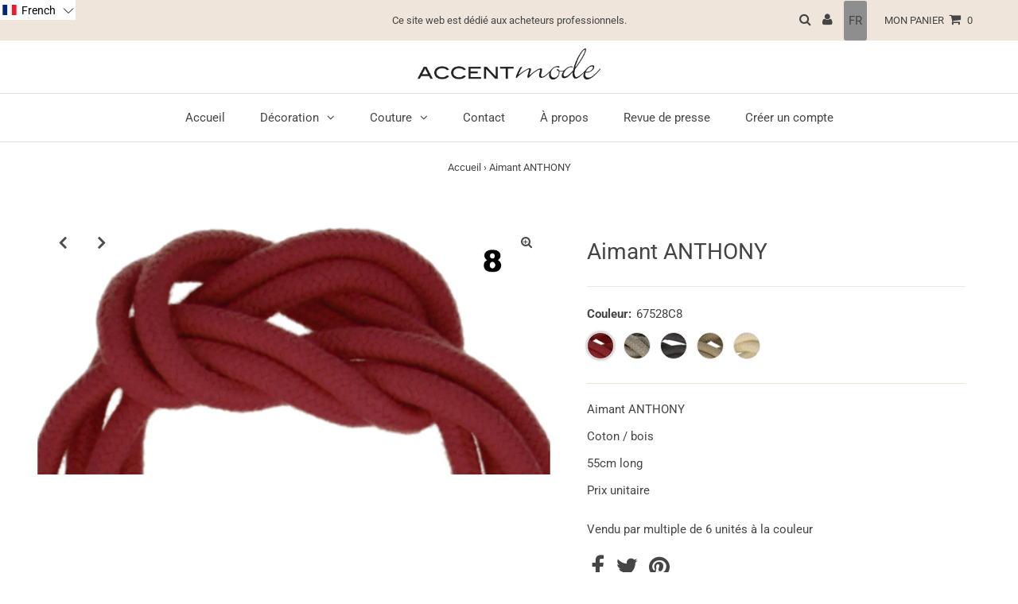

--- FILE ---
content_type: text/html; charset=utf-8
request_url: https://accentmode.com/products/anthony-aimant
body_size: 39311
content:
<!DOCTYPE html>
<html lang="en" class="no-js" lang="fr">
<head>
  <meta charset="utf-8" />
  <meta name="viewport" content="width=device-width,initial-scale=1">

  <!-- Establish early connection to external domains -->
  <link rel="preconnect" href="https://cdn.shopify.com" crossorigin>
  <link rel="preconnect" href="https://fonts.shopify.com" crossorigin>
  <link rel="preconnect" href="https://monorail-edge.shopifysvc.com">
  <link rel="preconnect" href="//ajax.googleapis.com" crossorigin /><!-- Preload onDomain stylesheets and script libraries -->
  <link rel="preload" href="//accentmode.com/cdn/shop/t/2/assets/stylesheet.css?v=11418769813899305451668713073" as="style">
  <link rel="preload" as="font" href="//accentmode.com/cdn/fonts/roboto/roboto_n4.2019d890f07b1852f56ce63ba45b2db45d852cba.woff2" type="font/woff2" crossorigin>
  <link rel="preload" as="font" href="//accentmode.com/cdn/fonts/roboto/roboto_n4.2019d890f07b1852f56ce63ba45b2db45d852cba.woff2" type="font/woff2" crossorigin>
  <link rel="preload" as="font" href="//accentmode.com/cdn/fonts/roboto/roboto_n4.2019d890f07b1852f56ce63ba45b2db45d852cba.woff2" type="font/woff2" crossorigin>
  <link rel="preload" href="//accentmode.com/cdn/shop/t/2/assets/eventemitter3.min.js?v=27939738353326123541629385923" as="script">
  <link rel="preload" href="//accentmode.com/cdn/shop/t/2/assets/theme.js?v=70707324528540408871630468139" as="script">
  <link rel="preload" href="//accentmode.com/cdn/shopifycloud/storefront/assets/themes_support/option_selection-b017cd28.js" as="script">

  
  <link rel="canonical" href="https://accentmode.com/products/anthony-aimant" />

  <title>Aimant ANTHONY &ndash; Accent mode</title>
  <meta name="description" content="Aimant ANTHONY Coton / bois 55cm long Prix unitaire   Vendu par multiple de 6 unités à la couleur" />

  
 <script type="application/ld+json">
   {
     "@context": "https://schema.org",
     "@type": "Product",
     "id": "anthony-aimant",
     "url": "//products/anthony-aimant",
     "image": "//accentmode.com/cdn/shop/products/67528WEB_1024x.jpg?v=1629844465",
     "name": "Aimant ANTHONY",
     "brand": "accentmode",
     "description": "Aimant ANTHONY
Coton / bois
55cm long 
Prix unitaire
 
Vendu par multiple de 6 unités à la couleur","sku": "67528","offers": {
       "@type": "Offer
       "availability": "http://schema.org/InStock",
       "priceValidUntil": "2030-01-01",
       "url": "/products/anthony-aimant"
     }}
 </script>


  

<meta property="og:type" content="product">
<meta property="og:title" content="Aimant ANTHONY">
<meta property="og:url" content="https://accentmode.com/products/anthony-aimant">
<meta property="og:description" content="Aimant ANTHONY
Coton / bois
55cm long 
Prix unitaire
 
Vendu par multiple de 6 unités à la couleur">

<meta property="og:image" content="http://accentmode.com/cdn/shop/products/67528WEB_grande.jpg?v=1629844465">
<meta property="og:image:secure_url" content="https://accentmode.com/cdn/shop/products/67528WEB_grande.jpg?v=1629844465">

<meta property="og:image" content="http://accentmode.com/cdn/shop/products/67528C51WEB_grande.jpg?v=1629844465">
<meta property="og:image:secure_url" content="https://accentmode.com/cdn/shop/products/67528C51WEB_grande.jpg?v=1629844465">

<meta property="og:image" content="http://accentmode.com/cdn/shop/products/67528C45WEB_grande.jpg?v=1629844465">
<meta property="og:image:secure_url" content="https://accentmode.com/cdn/shop/products/67528C45WEB_grande.jpg?v=1629844465">

<meta property="og:price:amount" content="14.45">
<meta property="og:price:currency" content="CAD">

<meta property="og:site_name" content="Accent mode">



<meta name="twitter:card" content="summary">


<meta name="twitter:site" content="@">


<meta name="twitter:title" content="Aimant ANTHONY">
<meta name="twitter:description" content="Aimant ANTHONY
Coton / bois
55cm long 
Prix unitaire
 
Vendu par multiple de 6 unités à la couleur">
<meta name="twitter:image" content="https://accentmode.com/cdn/shop/products/67528WEB_large.jpg?v=1629844465">
<meta name="twitter:image:width" content="480">
<meta name="twitter:image:height" content="480">


  <style data-shopify>
:root {
    --main-family: Roboto;
    --main-weight: 400;
    --main-style: normal;
    --nav-family: Roboto;
    --nav-weight: 400;
    --nav-style: normal;
    --heading-family: Roboto;
    --heading-weight: 400;
    --heading-style: normal;
    --font-size: 15px;
    --nav-size: 15px;
    --h1-size: 28px;
    --h2-size: 20px;
    --h3-size: 18px;
    --header-wrapper-background: #ffffff;
    --background: #ffffff;
    --logo-color: #454545;
    --header: #efe5da;
    --hello-color: #454545;
    --header-icons: #ffffff;
    --header-icons-hover: #ffffff;
    --mobile-header-icons: #000000;
    --header-color: #454545;
    --text-color: #454545;
    --link-color: #000000;
    --sale-color: #8e8e8e;
    --dotted-color: #efe5da;
    --button-color: #8e8e8e;
    --button-hover: #454545;
    --button-text: #ffffff;
    --secondary-button-color: #f3f0ec;
    --secondary-button-hover: #efe5da;
    --secondary-button-text: #454545;
    --direction-color: #000000;
    --direction-background: rgba(0,0,0,0);
    --direction-hover: rgba(0,0,0,0);
    --icons: #8e8e8e;
    --icons-hover: #454545;
    --footer-border: #f7f7f7;
    --footer-background: #8e8e8e;
    --footer-text: #ffffff;
    --footer-icons-color: #ffffff;
    --footer-icons-hover-color: #ffffff;
    --footer-input: #ffffff;
    --footer-input-text: #888888;
    --footer-button: #efe5da;
    --footer-button-text: #454545;
    --nav-color: #454545;
    --nav-hover-color: rgba(0,0,0,0);
    --nav-background-color: #ffffff;
    --nav-hover-link-color: #8e8e8e;
    --nav-border-color: #dfdfdf;
    --dropdown-background-color: #ffffff;
    --dropdown-link-color: #8e8e8e;
    --dropdown-link-hover-color: #454545;
    --dropdown-min-width: 220px;
    --free-shipping-bg: #efe5da;
    --free-shipping-text: #787878;
    --error-color: #c60808;
    --error-color-light: #fdd0d0;
    --swatch-height: 40px;
    --swatch-width: 44px;
    --tool-tip-width: -20;
    --icon-border-color: #ffffff;
    --select-arrow-bg: url(//accentmode.com/cdn/shop/t/2/assets/select-arrow.png?v=112595941721225094991629385928);
    --keyboard-focus-color: #dfdfdf;
    --keyboard-focus-border-style: dashed;
    --keyboard-focus-border-weight: 1;
    --price-unit-price: #dedede;
    --color-filter-size: 20px;
    --color-body-text: var(--text-color);
    --color-body: var(--background);
    --color-bg: var(--background);
    --section-margins: 40px;

    
      --button-corners: 3px;
    

  }
  @media (max-width: 740px) {
    :root {
      --font-size: calc(15px - (15px * 0.15));
      --nav-size: calc(15px - (15px * 0.15));
      --h1-size: calc(28px - (28px * 0.15));
      --h2-size: calc(20px - (20px * 0.15));
      --h3-size: calc(18px - (18px * 0.15));
      --collection-item-image-height: 220px;
    }
  }
  @media screen and (min-width: 741px) and (max-width: 1220px) {
    :root {
        --collection-item-image-height: 320px;
    }
  }
  @media screen and (min-width: 1221px) {
    :root {
        --collection-item-image-height: 450px;
    }
  }
</style>


  <link rel="stylesheet" href="//accentmode.com/cdn/shop/t/2/assets/stylesheet.css?v=11418769813899305451668713073" type="text/css">

  <style>
  @font-face {
  font-family: Roboto;
  font-weight: 400;
  font-style: normal;
  font-display: swap;
  src: url("//accentmode.com/cdn/fonts/roboto/roboto_n4.2019d890f07b1852f56ce63ba45b2db45d852cba.woff2") format("woff2"),
       url("//accentmode.com/cdn/fonts/roboto/roboto_n4.238690e0007583582327135619c5f7971652fa9d.woff") format("woff");
}

  @font-face {
  font-family: Roboto;
  font-weight: 400;
  font-style: normal;
  font-display: swap;
  src: url("//accentmode.com/cdn/fonts/roboto/roboto_n4.2019d890f07b1852f56ce63ba45b2db45d852cba.woff2") format("woff2"),
       url("//accentmode.com/cdn/fonts/roboto/roboto_n4.238690e0007583582327135619c5f7971652fa9d.woff") format("woff");
}

  @font-face {
  font-family: Roboto;
  font-weight: 400;
  font-style: normal;
  font-display: swap;
  src: url("//accentmode.com/cdn/fonts/roboto/roboto_n4.2019d890f07b1852f56ce63ba45b2db45d852cba.woff2") format("woff2"),
       url("//accentmode.com/cdn/fonts/roboto/roboto_n4.238690e0007583582327135619c5f7971652fa9d.woff") format("woff");
}

  @font-face {
  font-family: Roboto;
  font-weight: 700;
  font-style: normal;
  font-display: swap;
  src: url("//accentmode.com/cdn/fonts/roboto/roboto_n7.f38007a10afbbde8976c4056bfe890710d51dec2.woff2") format("woff2"),
       url("//accentmode.com/cdn/fonts/roboto/roboto_n7.94bfdd3e80c7be00e128703d245c207769d763f9.woff") format("woff");
}

  @font-face {
  font-family: Roboto;
  font-weight: 400;
  font-style: italic;
  font-display: swap;
  src: url("//accentmode.com/cdn/fonts/roboto/roboto_i4.57ce898ccda22ee84f49e6b57ae302250655e2d4.woff2") format("woff2"),
       url("//accentmode.com/cdn/fonts/roboto/roboto_i4.b21f3bd061cbcb83b824ae8c7671a82587b264bf.woff") format("woff");
}

  @font-face {
  font-family: Roboto;
  font-weight: 700;
  font-style: italic;
  font-display: swap;
  src: url("//accentmode.com/cdn/fonts/roboto/roboto_i7.7ccaf9410746f2c53340607c42c43f90a9005937.woff2") format("woff2"),
       url("//accentmode.com/cdn/fonts/roboto/roboto_i7.49ec21cdd7148292bffea74c62c0df6e93551516.woff") format("woff");
}

  </style>

  
  <script>window.performance && window.performance.mark && window.performance.mark('shopify.content_for_header.start');</script><meta id="shopify-digital-wallet" name="shopify-digital-wallet" content="/59353792683/digital_wallets/dialog">
<link rel="alternate" hreflang="x-default" href="https://accentmode.com/products/anthony-aimant">
<link rel="alternate" hreflang="fr" href="https://accentmode.com/products/anthony-aimant">
<link rel="alternate" hreflang="en" href="https://accentmode.com/en/products/anthony-aimant">
<link rel="alternate" type="application/json+oembed" href="https://accentmode.com/products/anthony-aimant.oembed">
<script async="async" src="/checkouts/internal/preloads.js?locale=fr-CA"></script>
<script id="shopify-features" type="application/json">{"accessToken":"870b60d0784f1607193833910854f144","betas":["rich-media-storefront-analytics"],"domain":"accentmode.com","predictiveSearch":true,"shopId":59353792683,"locale":"fr"}</script>
<script>var Shopify = Shopify || {};
Shopify.shop = "accentmode.myshopify.com";
Shopify.locale = "fr";
Shopify.currency = {"active":"CAD","rate":"1.0"};
Shopify.country = "CA";
Shopify.theme = {"name":"Testament","id":126322639019,"schema_name":"Testament","schema_version":"8.1","theme_store_id":623,"role":"main"};
Shopify.theme.handle = "null";
Shopify.theme.style = {"id":null,"handle":null};
Shopify.cdnHost = "accentmode.com/cdn";
Shopify.routes = Shopify.routes || {};
Shopify.routes.root = "/";</script>
<script type="module">!function(o){(o.Shopify=o.Shopify||{}).modules=!0}(window);</script>
<script>!function(o){function n(){var o=[];function n(){o.push(Array.prototype.slice.apply(arguments))}return n.q=o,n}var t=o.Shopify=o.Shopify||{};t.loadFeatures=n(),t.autoloadFeatures=n()}(window);</script>
<script id="shop-js-analytics" type="application/json">{"pageType":"product"}</script>
<script defer="defer" async type="module" src="//accentmode.com/cdn/shopifycloud/shop-js/modules/v2/client.init-shop-cart-sync_BcDpqI9l.fr.esm.js"></script>
<script defer="defer" async type="module" src="//accentmode.com/cdn/shopifycloud/shop-js/modules/v2/chunk.common_a1Rf5Dlz.esm.js"></script>
<script defer="defer" async type="module" src="//accentmode.com/cdn/shopifycloud/shop-js/modules/v2/chunk.modal_Djra7sW9.esm.js"></script>
<script type="module">
  await import("//accentmode.com/cdn/shopifycloud/shop-js/modules/v2/client.init-shop-cart-sync_BcDpqI9l.fr.esm.js");
await import("//accentmode.com/cdn/shopifycloud/shop-js/modules/v2/chunk.common_a1Rf5Dlz.esm.js");
await import("//accentmode.com/cdn/shopifycloud/shop-js/modules/v2/chunk.modal_Djra7sW9.esm.js");

  window.Shopify.SignInWithShop?.initShopCartSync?.({"fedCMEnabled":true,"windoidEnabled":true});

</script>
<script id="__st">var __st={"a":59353792683,"offset":-18000,"reqid":"de0bfca8-a708-4661-8b82-15ded914c82f-1769519154","pageurl":"accentmode.com\/products\/anthony-aimant","u":"e3608fe87585","p":"product","rtyp":"product","rid":6964824866987};</script>
<script>window.ShopifyPaypalV4VisibilityTracking = true;</script>
<script id="captcha-bootstrap">!function(){'use strict';const t='contact',e='account',n='new_comment',o=[[t,t],['blogs',n],['comments',n],[t,'customer']],c=[[e,'customer_login'],[e,'guest_login'],[e,'recover_customer_password'],[e,'create_customer']],r=t=>t.map((([t,e])=>`form[action*='/${t}']:not([data-nocaptcha='true']) input[name='form_type'][value='${e}']`)).join(','),a=t=>()=>t?[...document.querySelectorAll(t)].map((t=>t.form)):[];function s(){const t=[...o],e=r(t);return a(e)}const i='password',u='form_key',d=['recaptcha-v3-token','g-recaptcha-response','h-captcha-response',i],f=()=>{try{return window.sessionStorage}catch{return}},m='__shopify_v',_=t=>t.elements[u];function p(t,e,n=!1){try{const o=window.sessionStorage,c=JSON.parse(o.getItem(e)),{data:r}=function(t){const{data:e,action:n}=t;return t[m]||n?{data:e,action:n}:{data:t,action:n}}(c);for(const[e,n]of Object.entries(r))t.elements[e]&&(t.elements[e].value=n);n&&o.removeItem(e)}catch(o){console.error('form repopulation failed',{error:o})}}const l='form_type',E='cptcha';function T(t){t.dataset[E]=!0}const w=window,h=w.document,L='Shopify',v='ce_forms',y='captcha';let A=!1;((t,e)=>{const n=(g='f06e6c50-85a8-45c8-87d0-21a2b65856fe',I='https://cdn.shopify.com/shopifycloud/storefront-forms-hcaptcha/ce_storefront_forms_captcha_hcaptcha.v1.5.2.iife.js',D={infoText:'Protégé par hCaptcha',privacyText:'Confidentialité',termsText:'Conditions'},(t,e,n)=>{const o=w[L][v],c=o.bindForm;if(c)return c(t,g,e,D).then(n);var r;o.q.push([[t,g,e,D],n]),r=I,A||(h.body.append(Object.assign(h.createElement('script'),{id:'captcha-provider',async:!0,src:r})),A=!0)});var g,I,D;w[L]=w[L]||{},w[L][v]=w[L][v]||{},w[L][v].q=[],w[L][y]=w[L][y]||{},w[L][y].protect=function(t,e){n(t,void 0,e),T(t)},Object.freeze(w[L][y]),function(t,e,n,w,h,L){const[v,y,A,g]=function(t,e,n){const i=e?o:[],u=t?c:[],d=[...i,...u],f=r(d),m=r(i),_=r(d.filter((([t,e])=>n.includes(e))));return[a(f),a(m),a(_),s()]}(w,h,L),I=t=>{const e=t.target;return e instanceof HTMLFormElement?e:e&&e.form},D=t=>v().includes(t);t.addEventListener('submit',(t=>{const e=I(t);if(!e)return;const n=D(e)&&!e.dataset.hcaptchaBound&&!e.dataset.recaptchaBound,o=_(e),c=g().includes(e)&&(!o||!o.value);(n||c)&&t.preventDefault(),c&&!n&&(function(t){try{if(!f())return;!function(t){const e=f();if(!e)return;const n=_(t);if(!n)return;const o=n.value;o&&e.removeItem(o)}(t);const e=Array.from(Array(32),(()=>Math.random().toString(36)[2])).join('');!function(t,e){_(t)||t.append(Object.assign(document.createElement('input'),{type:'hidden',name:u})),t.elements[u].value=e}(t,e),function(t,e){const n=f();if(!n)return;const o=[...t.querySelectorAll(`input[type='${i}']`)].map((({name:t})=>t)),c=[...d,...o],r={};for(const[a,s]of new FormData(t).entries())c.includes(a)||(r[a]=s);n.setItem(e,JSON.stringify({[m]:1,action:t.action,data:r}))}(t,e)}catch(e){console.error('failed to persist form',e)}}(e),e.submit())}));const S=(t,e)=>{t&&!t.dataset[E]&&(n(t,e.some((e=>e===t))),T(t))};for(const o of['focusin','change'])t.addEventListener(o,(t=>{const e=I(t);D(e)&&S(e,y())}));const B=e.get('form_key'),M=e.get(l),P=B&&M;t.addEventListener('DOMContentLoaded',(()=>{const t=y();if(P)for(const e of t)e.elements[l].value===M&&p(e,B);[...new Set([...A(),...v().filter((t=>'true'===t.dataset.shopifyCaptcha))])].forEach((e=>S(e,t)))}))}(h,new URLSearchParams(w.location.search),n,t,e,['guest_login'])})(!0,!0)}();</script>
<script integrity="sha256-4kQ18oKyAcykRKYeNunJcIwy7WH5gtpwJnB7kiuLZ1E=" data-source-attribution="shopify.loadfeatures" defer="defer" src="//accentmode.com/cdn/shopifycloud/storefront/assets/storefront/load_feature-a0a9edcb.js" crossorigin="anonymous"></script>
<script data-source-attribution="shopify.dynamic_checkout.dynamic.init">var Shopify=Shopify||{};Shopify.PaymentButton=Shopify.PaymentButton||{isStorefrontPortableWallets:!0,init:function(){window.Shopify.PaymentButton.init=function(){};var t=document.createElement("script");t.src="https://accentmode.com/cdn/shopifycloud/portable-wallets/latest/portable-wallets.fr.js",t.type="module",document.head.appendChild(t)}};
</script>
<script data-source-attribution="shopify.dynamic_checkout.buyer_consent">
  function portableWalletsHideBuyerConsent(e){var t=document.getElementById("shopify-buyer-consent"),n=document.getElementById("shopify-subscription-policy-button");t&&n&&(t.classList.add("hidden"),t.setAttribute("aria-hidden","true"),n.removeEventListener("click",e))}function portableWalletsShowBuyerConsent(e){var t=document.getElementById("shopify-buyer-consent"),n=document.getElementById("shopify-subscription-policy-button");t&&n&&(t.classList.remove("hidden"),t.removeAttribute("aria-hidden"),n.addEventListener("click",e))}window.Shopify?.PaymentButton&&(window.Shopify.PaymentButton.hideBuyerConsent=portableWalletsHideBuyerConsent,window.Shopify.PaymentButton.showBuyerConsent=portableWalletsShowBuyerConsent);
</script>
<script data-source-attribution="shopify.dynamic_checkout.cart.bootstrap">document.addEventListener("DOMContentLoaded",(function(){function t(){return document.querySelector("shopify-accelerated-checkout-cart, shopify-accelerated-checkout")}if(t())Shopify.PaymentButton.init();else{new MutationObserver((function(e,n){t()&&(Shopify.PaymentButton.init(),n.disconnect())})).observe(document.body,{childList:!0,subtree:!0})}}));
</script>

<script>window.performance && window.performance.mark && window.performance.mark('shopify.content_for_header.end');</script>

<!-- "snippets/buddha-megamenu.liquid" was not rendered, the associated app was uninstalled -->
 <link href="https://monorail-edge.shopifysvc.com" rel="dns-prefetch">
<script>(function(){if ("sendBeacon" in navigator && "performance" in window) {try {var session_token_from_headers = performance.getEntriesByType('navigation')[0].serverTiming.find(x => x.name == '_s').description;} catch {var session_token_from_headers = undefined;}var session_cookie_matches = document.cookie.match(/_shopify_s=([^;]*)/);var session_token_from_cookie = session_cookie_matches && session_cookie_matches.length === 2 ? session_cookie_matches[1] : "";var session_token = session_token_from_headers || session_token_from_cookie || "";function handle_abandonment_event(e) {var entries = performance.getEntries().filter(function(entry) {return /monorail-edge.shopifysvc.com/.test(entry.name);});if (!window.abandonment_tracked && entries.length === 0) {window.abandonment_tracked = true;var currentMs = Date.now();var navigation_start = performance.timing.navigationStart;var payload = {shop_id: 59353792683,url: window.location.href,navigation_start,duration: currentMs - navigation_start,session_token,page_type: "product"};window.navigator.sendBeacon("https://monorail-edge.shopifysvc.com/v1/produce", JSON.stringify({schema_id: "online_store_buyer_site_abandonment/1.1",payload: payload,metadata: {event_created_at_ms: currentMs,event_sent_at_ms: currentMs}}));}}window.addEventListener('pagehide', handle_abandonment_event);}}());</script>
<script id="web-pixels-manager-setup">(function e(e,d,r,n,o){if(void 0===o&&(o={}),!Boolean(null===(a=null===(i=window.Shopify)||void 0===i?void 0:i.analytics)||void 0===a?void 0:a.replayQueue)){var i,a;window.Shopify=window.Shopify||{};var t=window.Shopify;t.analytics=t.analytics||{};var s=t.analytics;s.replayQueue=[],s.publish=function(e,d,r){return s.replayQueue.push([e,d,r]),!0};try{self.performance.mark("wpm:start")}catch(e){}var l=function(){var e={modern:/Edge?\/(1{2}[4-9]|1[2-9]\d|[2-9]\d{2}|\d{4,})\.\d+(\.\d+|)|Firefox\/(1{2}[4-9]|1[2-9]\d|[2-9]\d{2}|\d{4,})\.\d+(\.\d+|)|Chrom(ium|e)\/(9{2}|\d{3,})\.\d+(\.\d+|)|(Maci|X1{2}).+ Version\/(15\.\d+|(1[6-9]|[2-9]\d|\d{3,})\.\d+)([,.]\d+|)( \(\w+\)|)( Mobile\/\w+|) Safari\/|Chrome.+OPR\/(9{2}|\d{3,})\.\d+\.\d+|(CPU[ +]OS|iPhone[ +]OS|CPU[ +]iPhone|CPU IPhone OS|CPU iPad OS)[ +]+(15[._]\d+|(1[6-9]|[2-9]\d|\d{3,})[._]\d+)([._]\d+|)|Android:?[ /-](13[3-9]|1[4-9]\d|[2-9]\d{2}|\d{4,})(\.\d+|)(\.\d+|)|Android.+Firefox\/(13[5-9]|1[4-9]\d|[2-9]\d{2}|\d{4,})\.\d+(\.\d+|)|Android.+Chrom(ium|e)\/(13[3-9]|1[4-9]\d|[2-9]\d{2}|\d{4,})\.\d+(\.\d+|)|SamsungBrowser\/([2-9]\d|\d{3,})\.\d+/,legacy:/Edge?\/(1[6-9]|[2-9]\d|\d{3,})\.\d+(\.\d+|)|Firefox\/(5[4-9]|[6-9]\d|\d{3,})\.\d+(\.\d+|)|Chrom(ium|e)\/(5[1-9]|[6-9]\d|\d{3,})\.\d+(\.\d+|)([\d.]+$|.*Safari\/(?![\d.]+ Edge\/[\d.]+$))|(Maci|X1{2}).+ Version\/(10\.\d+|(1[1-9]|[2-9]\d|\d{3,})\.\d+)([,.]\d+|)( \(\w+\)|)( Mobile\/\w+|) Safari\/|Chrome.+OPR\/(3[89]|[4-9]\d|\d{3,})\.\d+\.\d+|(CPU[ +]OS|iPhone[ +]OS|CPU[ +]iPhone|CPU IPhone OS|CPU iPad OS)[ +]+(10[._]\d+|(1[1-9]|[2-9]\d|\d{3,})[._]\d+)([._]\d+|)|Android:?[ /-](13[3-9]|1[4-9]\d|[2-9]\d{2}|\d{4,})(\.\d+|)(\.\d+|)|Mobile Safari.+OPR\/([89]\d|\d{3,})\.\d+\.\d+|Android.+Firefox\/(13[5-9]|1[4-9]\d|[2-9]\d{2}|\d{4,})\.\d+(\.\d+|)|Android.+Chrom(ium|e)\/(13[3-9]|1[4-9]\d|[2-9]\d{2}|\d{4,})\.\d+(\.\d+|)|Android.+(UC? ?Browser|UCWEB|U3)[ /]?(15\.([5-9]|\d{2,})|(1[6-9]|[2-9]\d|\d{3,})\.\d+)\.\d+|SamsungBrowser\/(5\.\d+|([6-9]|\d{2,})\.\d+)|Android.+MQ{2}Browser\/(14(\.(9|\d{2,})|)|(1[5-9]|[2-9]\d|\d{3,})(\.\d+|))(\.\d+|)|K[Aa][Ii]OS\/(3\.\d+|([4-9]|\d{2,})\.\d+)(\.\d+|)/},d=e.modern,r=e.legacy,n=navigator.userAgent;return n.match(d)?"modern":n.match(r)?"legacy":"unknown"}(),u="modern"===l?"modern":"legacy",c=(null!=n?n:{modern:"",legacy:""})[u],f=function(e){return[e.baseUrl,"/wpm","/b",e.hashVersion,"modern"===e.buildTarget?"m":"l",".js"].join("")}({baseUrl:d,hashVersion:r,buildTarget:u}),m=function(e){var d=e.version,r=e.bundleTarget,n=e.surface,o=e.pageUrl,i=e.monorailEndpoint;return{emit:function(e){var a=e.status,t=e.errorMsg,s=(new Date).getTime(),l=JSON.stringify({metadata:{event_sent_at_ms:s},events:[{schema_id:"web_pixels_manager_load/3.1",payload:{version:d,bundle_target:r,page_url:o,status:a,surface:n,error_msg:t},metadata:{event_created_at_ms:s}}]});if(!i)return console&&console.warn&&console.warn("[Web Pixels Manager] No Monorail endpoint provided, skipping logging."),!1;try{return self.navigator.sendBeacon.bind(self.navigator)(i,l)}catch(e){}var u=new XMLHttpRequest;try{return u.open("POST",i,!0),u.setRequestHeader("Content-Type","text/plain"),u.send(l),!0}catch(e){return console&&console.warn&&console.warn("[Web Pixels Manager] Got an unhandled error while logging to Monorail."),!1}}}}({version:r,bundleTarget:l,surface:e.surface,pageUrl:self.location.href,monorailEndpoint:e.monorailEndpoint});try{o.browserTarget=l,function(e){var d=e.src,r=e.async,n=void 0===r||r,o=e.onload,i=e.onerror,a=e.sri,t=e.scriptDataAttributes,s=void 0===t?{}:t,l=document.createElement("script"),u=document.querySelector("head"),c=document.querySelector("body");if(l.async=n,l.src=d,a&&(l.integrity=a,l.crossOrigin="anonymous"),s)for(var f in s)if(Object.prototype.hasOwnProperty.call(s,f))try{l.dataset[f]=s[f]}catch(e){}if(o&&l.addEventListener("load",o),i&&l.addEventListener("error",i),u)u.appendChild(l);else{if(!c)throw new Error("Did not find a head or body element to append the script");c.appendChild(l)}}({src:f,async:!0,onload:function(){if(!function(){var e,d;return Boolean(null===(d=null===(e=window.Shopify)||void 0===e?void 0:e.analytics)||void 0===d?void 0:d.initialized)}()){var d=window.webPixelsManager.init(e)||void 0;if(d){var r=window.Shopify.analytics;r.replayQueue.forEach((function(e){var r=e[0],n=e[1],o=e[2];d.publishCustomEvent(r,n,o)})),r.replayQueue=[],r.publish=d.publishCustomEvent,r.visitor=d.visitor,r.initialized=!0}}},onerror:function(){return m.emit({status:"failed",errorMsg:"".concat(f," has failed to load")})},sri:function(e){var d=/^sha384-[A-Za-z0-9+/=]+$/;return"string"==typeof e&&d.test(e)}(c)?c:"",scriptDataAttributes:o}),m.emit({status:"loading"})}catch(e){m.emit({status:"failed",errorMsg:(null==e?void 0:e.message)||"Unknown error"})}}})({shopId: 59353792683,storefrontBaseUrl: "https://accentmode.com",extensionsBaseUrl: "https://extensions.shopifycdn.com/cdn/shopifycloud/web-pixels-manager",monorailEndpoint: "https://monorail-edge.shopifysvc.com/unstable/produce_batch",surface: "storefront-renderer",enabledBetaFlags: ["2dca8a86"],webPixelsConfigList: [{"id":"shopify-app-pixel","configuration":"{}","eventPayloadVersion":"v1","runtimeContext":"STRICT","scriptVersion":"0450","apiClientId":"shopify-pixel","type":"APP","privacyPurposes":["ANALYTICS","MARKETING"]},{"id":"shopify-custom-pixel","eventPayloadVersion":"v1","runtimeContext":"LAX","scriptVersion":"0450","apiClientId":"shopify-pixel","type":"CUSTOM","privacyPurposes":["ANALYTICS","MARKETING"]}],isMerchantRequest: false,initData: {"shop":{"name":"Accent mode","paymentSettings":{"currencyCode":"CAD"},"myshopifyDomain":"accentmode.myshopify.com","countryCode":"CA","storefrontUrl":"https:\/\/accentmode.com"},"customer":null,"cart":null,"checkout":null,"productVariants":[{"price":{"amount":14.45,"currencyCode":"CAD"},"product":{"title":"Aimant ANTHONY","vendor":"accentmode","id":"6964824866987","untranslatedTitle":"Aimant ANTHONY","url":"\/products\/anthony-aimant","type":""},"id":"40705425277099","image":{"src":"\/\/accentmode.com\/cdn\/shop\/products\/67528C8WEB.jpg?v=1629844465"},"sku":"67528","title":"67528C8","untranslatedTitle":"67528C8"},{"price":{"amount":14.45,"currencyCode":"CAD"},"product":{"title":"Aimant ANTHONY","vendor":"accentmode","id":"6964824866987","untranslatedTitle":"Aimant ANTHONY","url":"\/products\/anthony-aimant","type":""},"id":"40705425309867","image":{"src":"\/\/accentmode.com\/cdn\/shop\/products\/67528C33WEB.jpg?v=1629844465"},"sku":"67528","title":"67528C33","untranslatedTitle":"67528C33"},{"price":{"amount":14.45,"currencyCode":"CAD"},"product":{"title":"Aimant ANTHONY","vendor":"accentmode","id":"6964824866987","untranslatedTitle":"Aimant ANTHONY","url":"\/products\/anthony-aimant","type":""},"id":"40705425342635","image":{"src":"\/\/accentmode.com\/cdn\/shop\/products\/67528C38WEB.jpg?v=1629844465"},"sku":"67528","title":"67528C38","untranslatedTitle":"67528C38"},{"price":{"amount":14.45,"currencyCode":"CAD"},"product":{"title":"Aimant ANTHONY","vendor":"accentmode","id":"6964824866987","untranslatedTitle":"Aimant ANTHONY","url":"\/products\/anthony-aimant","type":""},"id":"40705425375403","image":{"src":"\/\/accentmode.com\/cdn\/shop\/products\/67528C45WEB.jpg?v=1629844465"},"sku":"67528","title":"67528C45","untranslatedTitle":"67528C45"},{"price":{"amount":14.45,"currencyCode":"CAD"},"product":{"title":"Aimant ANTHONY","vendor":"accentmode","id":"6964824866987","untranslatedTitle":"Aimant ANTHONY","url":"\/products\/anthony-aimant","type":""},"id":"40705425408171","image":{"src":"\/\/accentmode.com\/cdn\/shop\/products\/67528C51WEB.jpg?v=1629844465"},"sku":"67528","title":"67528C51","untranslatedTitle":"67528C51"}],"purchasingCompany":null},},"https://accentmode.com/cdn","fcfee988w5aeb613cpc8e4bc33m6693e112",{"modern":"","legacy":""},{"shopId":"59353792683","storefrontBaseUrl":"https:\/\/accentmode.com","extensionBaseUrl":"https:\/\/extensions.shopifycdn.com\/cdn\/shopifycloud\/web-pixels-manager","surface":"storefront-renderer","enabledBetaFlags":"[\"2dca8a86\"]","isMerchantRequest":"false","hashVersion":"fcfee988w5aeb613cpc8e4bc33m6693e112","publish":"custom","events":"[[\"page_viewed\",{}],[\"product_viewed\",{\"productVariant\":{\"price\":{\"amount\":14.45,\"currencyCode\":\"CAD\"},\"product\":{\"title\":\"Aimant ANTHONY\",\"vendor\":\"accentmode\",\"id\":\"6964824866987\",\"untranslatedTitle\":\"Aimant ANTHONY\",\"url\":\"\/products\/anthony-aimant\",\"type\":\"\"},\"id\":\"40705425277099\",\"image\":{\"src\":\"\/\/accentmode.com\/cdn\/shop\/products\/67528C8WEB.jpg?v=1629844465\"},\"sku\":\"67528\",\"title\":\"67528C8\",\"untranslatedTitle\":\"67528C8\"}}]]"});</script><script>
  window.ShopifyAnalytics = window.ShopifyAnalytics || {};
  window.ShopifyAnalytics.meta = window.ShopifyAnalytics.meta || {};
  window.ShopifyAnalytics.meta.currency = 'CAD';
  var meta = {"product":{"id":6964824866987,"gid":"gid:\/\/shopify\/Product\/6964824866987","vendor":"accentmode","type":"","handle":"anthony-aimant","variants":[{"id":40705425277099,"price":1445,"name":"Aimant ANTHONY - 67528C8","public_title":"67528C8","sku":"67528"},{"id":40705425309867,"price":1445,"name":"Aimant ANTHONY - 67528C33","public_title":"67528C33","sku":"67528"},{"id":40705425342635,"price":1445,"name":"Aimant ANTHONY - 67528C38","public_title":"67528C38","sku":"67528"},{"id":40705425375403,"price":1445,"name":"Aimant ANTHONY - 67528C45","public_title":"67528C45","sku":"67528"},{"id":40705425408171,"price":1445,"name":"Aimant ANTHONY - 67528C51","public_title":"67528C51","sku":"67528"}],"remote":false},"page":{"pageType":"product","resourceType":"product","resourceId":6964824866987,"requestId":"de0bfca8-a708-4661-8b82-15ded914c82f-1769519154"}};
  for (var attr in meta) {
    window.ShopifyAnalytics.meta[attr] = meta[attr];
  }
</script>
<script class="analytics">
  (function () {
    var customDocumentWrite = function(content) {
      var jquery = null;

      if (window.jQuery) {
        jquery = window.jQuery;
      } else if (window.Checkout && window.Checkout.$) {
        jquery = window.Checkout.$;
      }

      if (jquery) {
        jquery('body').append(content);
      }
    };

    var hasLoggedConversion = function(token) {
      if (token) {
        return document.cookie.indexOf('loggedConversion=' + token) !== -1;
      }
      return false;
    }

    var setCookieIfConversion = function(token) {
      if (token) {
        var twoMonthsFromNow = new Date(Date.now());
        twoMonthsFromNow.setMonth(twoMonthsFromNow.getMonth() + 2);

        document.cookie = 'loggedConversion=' + token + '; expires=' + twoMonthsFromNow;
      }
    }

    var trekkie = window.ShopifyAnalytics.lib = window.trekkie = window.trekkie || [];
    if (trekkie.integrations) {
      return;
    }
    trekkie.methods = [
      'identify',
      'page',
      'ready',
      'track',
      'trackForm',
      'trackLink'
    ];
    trekkie.factory = function(method) {
      return function() {
        var args = Array.prototype.slice.call(arguments);
        args.unshift(method);
        trekkie.push(args);
        return trekkie;
      };
    };
    for (var i = 0; i < trekkie.methods.length; i++) {
      var key = trekkie.methods[i];
      trekkie[key] = trekkie.factory(key);
    }
    trekkie.load = function(config) {
      trekkie.config = config || {};
      trekkie.config.initialDocumentCookie = document.cookie;
      var first = document.getElementsByTagName('script')[0];
      var script = document.createElement('script');
      script.type = 'text/javascript';
      script.onerror = function(e) {
        var scriptFallback = document.createElement('script');
        scriptFallback.type = 'text/javascript';
        scriptFallback.onerror = function(error) {
                var Monorail = {
      produce: function produce(monorailDomain, schemaId, payload) {
        var currentMs = new Date().getTime();
        var event = {
          schema_id: schemaId,
          payload: payload,
          metadata: {
            event_created_at_ms: currentMs,
            event_sent_at_ms: currentMs
          }
        };
        return Monorail.sendRequest("https://" + monorailDomain + "/v1/produce", JSON.stringify(event));
      },
      sendRequest: function sendRequest(endpointUrl, payload) {
        // Try the sendBeacon API
        if (window && window.navigator && typeof window.navigator.sendBeacon === 'function' && typeof window.Blob === 'function' && !Monorail.isIos12()) {
          var blobData = new window.Blob([payload], {
            type: 'text/plain'
          });

          if (window.navigator.sendBeacon(endpointUrl, blobData)) {
            return true;
          } // sendBeacon was not successful

        } // XHR beacon

        var xhr = new XMLHttpRequest();

        try {
          xhr.open('POST', endpointUrl);
          xhr.setRequestHeader('Content-Type', 'text/plain');
          xhr.send(payload);
        } catch (e) {
          console.log(e);
        }

        return false;
      },
      isIos12: function isIos12() {
        return window.navigator.userAgent.lastIndexOf('iPhone; CPU iPhone OS 12_') !== -1 || window.navigator.userAgent.lastIndexOf('iPad; CPU OS 12_') !== -1;
      }
    };
    Monorail.produce('monorail-edge.shopifysvc.com',
      'trekkie_storefront_load_errors/1.1',
      {shop_id: 59353792683,
      theme_id: 126322639019,
      app_name: "storefront",
      context_url: window.location.href,
      source_url: "//accentmode.com/cdn/s/trekkie.storefront.a804e9514e4efded663580eddd6991fcc12b5451.min.js"});

        };
        scriptFallback.async = true;
        scriptFallback.src = '//accentmode.com/cdn/s/trekkie.storefront.a804e9514e4efded663580eddd6991fcc12b5451.min.js';
        first.parentNode.insertBefore(scriptFallback, first);
      };
      script.async = true;
      script.src = '//accentmode.com/cdn/s/trekkie.storefront.a804e9514e4efded663580eddd6991fcc12b5451.min.js';
      first.parentNode.insertBefore(script, first);
    };
    trekkie.load(
      {"Trekkie":{"appName":"storefront","development":false,"defaultAttributes":{"shopId":59353792683,"isMerchantRequest":null,"themeId":126322639019,"themeCityHash":"12888189545076871880","contentLanguage":"fr","currency":"CAD","eventMetadataId":"467b282f-badc-4089-a4a0-92ddd4c4a802"},"isServerSideCookieWritingEnabled":true,"monorailRegion":"shop_domain","enabledBetaFlags":["65f19447"]},"Session Attribution":{},"S2S":{"facebookCapiEnabled":false,"source":"trekkie-storefront-renderer","apiClientId":580111}}
    );

    var loaded = false;
    trekkie.ready(function() {
      if (loaded) return;
      loaded = true;

      window.ShopifyAnalytics.lib = window.trekkie;

      var originalDocumentWrite = document.write;
      document.write = customDocumentWrite;
      try { window.ShopifyAnalytics.merchantGoogleAnalytics.call(this); } catch(error) {};
      document.write = originalDocumentWrite;

      window.ShopifyAnalytics.lib.page(null,{"pageType":"product","resourceType":"product","resourceId":6964824866987,"requestId":"de0bfca8-a708-4661-8b82-15ded914c82f-1769519154","shopifyEmitted":true});

      var match = window.location.pathname.match(/checkouts\/(.+)\/(thank_you|post_purchase)/)
      var token = match? match[1]: undefined;
      if (!hasLoggedConversion(token)) {
        setCookieIfConversion(token);
        window.ShopifyAnalytics.lib.track("Viewed Product",{"currency":"CAD","variantId":40705425277099,"productId":6964824866987,"productGid":"gid:\/\/shopify\/Product\/6964824866987","name":"Aimant ANTHONY - 67528C8","price":"14.45","sku":"67528","brand":"accentmode","variant":"67528C8","category":"","nonInteraction":true,"remote":false},undefined,undefined,{"shopifyEmitted":true});
      window.ShopifyAnalytics.lib.track("monorail:\/\/trekkie_storefront_viewed_product\/1.1",{"currency":"CAD","variantId":40705425277099,"productId":6964824866987,"productGid":"gid:\/\/shopify\/Product\/6964824866987","name":"Aimant ANTHONY - 67528C8","price":"14.45","sku":"67528","brand":"accentmode","variant":"67528C8","category":"","nonInteraction":true,"remote":false,"referer":"https:\/\/accentmode.com\/products\/anthony-aimant"});
      }
    });


        var eventsListenerScript = document.createElement('script');
        eventsListenerScript.async = true;
        eventsListenerScript.src = "//accentmode.com/cdn/shopifycloud/storefront/assets/shop_events_listener-3da45d37.js";
        document.getElementsByTagName('head')[0].appendChild(eventsListenerScript);

})();</script>
<script
  defer
  src="https://accentmode.com/cdn/shopifycloud/perf-kit/shopify-perf-kit-3.0.4.min.js"
  data-application="storefront-renderer"
  data-shop-id="59353792683"
  data-render-region="gcp-us-east1"
  data-page-type="product"
  data-theme-instance-id="126322639019"
  data-theme-name="Testament"
  data-theme-version="8.1"
  data-monorail-region="shop_domain"
  data-resource-timing-sampling-rate="10"
  data-shs="true"
  data-shs-beacon="true"
  data-shs-export-with-fetch="true"
  data-shs-logs-sample-rate="1"
  data-shs-beacon-endpoint="https://accentmode.com/api/collect"
></script>
</head>
<body class="gridlock template-product product js-slideout-toggle-wrapper js-modal-toggle-wrapper product-variant-type--swatches theme-image-effect theme-buttons-curved theme-image-hover ">
  <div class="js-slideout-overlay site-overlay"></div>
  <div class="js-modal-overlay site-overlay"></div>

  <aside class="slideout slideout__drawer-left" data-wau-slideout="mobile-navigation" id="slideout-mobile-navigation">
    <div id="shopify-section-mobile-navigation" class="shopify-section"><nav class="mobile-menu" role="navigation" data-section-id="mobile-navigation" data-section-type="mobile-navigation">
  <div class="slideout__trigger--close">
    <button class="slideout__trigger-mobile-menu js-slideout-close" data-slideout-direction="left" aria-label="Close navigation" tabindex="0" type="button" name="button">
      <div class="icn-close"></div>
    </button>
  </div>
  
    
        <div class="mobile-menu__block mobile-menu__cart-status" >
          <a class="mobile-menu__cart-icon" href="/cart">
            Mon panier
            <span class="mobile-menu__cart-count js-cart-count">0</span>

            
              <i class="fa fa-shopping-cart" aria-hidden="true"></i>
            
          </a>
        </div>
    
  
    
<ul class="js-accordion js-accordion-mobile-nav c-accordion c-accordion--mobile-nav c-accordion--1603134"
            id="c-accordion--1603134"
             >

          

            

            
            <li>
              <a class="js-accordion-link c-accordion__link" href="/">Accueil</a>
            </li>
            
          

            

            
<li class="js-accordion-header c-accordion__header">
                <a class="js-accordion-link c-accordion__link" href="#">Décoration</a>
                <button class="dropdown-arrow" aria-label="Décoration" data-toggle="accordion" aria-expanded="false" aria-controls="c-accordion__panel--1603134-2" >
                  <i class="fa fa-angle-down"></i>
                </button>
              </li>

              <li class="c-accordion__panel c-accordion__panel--1603134-2" id="c-accordion__panel--1603134-2" data-parent="#c-accordion--1603134">

                

                <ul class="js-accordion js-accordion-mobile-nav c-accordion c-accordion--mobile-nav c-accordion--mobile-nav__inner c-accordion--1603134-1" id="c-accordion--1603134-1">

                  
                    
                    <li>
                      <a class="js-accordion-link c-accordion__link" href="/collections/tableaux-textiles">Art mural textile Acoustique</a>
                    </li>
                    
                  
                    
                    <li>
                      <a class="js-accordion-link c-accordion__link" href="/collections/rideaux">Rideaux</a>
                    </li>
                    
                  
                    
                    <li>
                      <a class="js-accordion-link c-accordion__link" href="/collections/housses">Literie</a>
                    </li>
                    
                  
                    
                    <li>
                      <a class="js-accordion-link c-accordion__link" href="/collections/coussins">Coussins</a>
                    </li>
                    
                  
                    
                    <li>
                      <a class="js-accordion-link c-accordion__link" href="/collections/poufs">Poufs</a>
                    </li>
                    
                  
                    
                    <li>
                      <a class="js-accordion-link c-accordion__link" href="/collections/jetes">Jetés</a>
                    </li>
                    
                  
                    
                    <li>
                      <a class="js-accordion-link c-accordion__link" href="/collections/patio">Patio</a>
                    </li>
                    
                  
                    
                    <li>
                      <a class="js-accordion-link c-accordion__link" href="/collections/accessoires-deco">Accessoires déco</a>
                    </li>
                    
                  
                    
<li class="js-accordion-header c-accordion__header">
                          <a class="js-accordion-link c-accordion__link" href="/collections/liquidations">Promotion</a>
                          <button class="dropdown-arrow" aria-label="Promotion" data-toggle="accordion" aria-expanded="false" aria-controls="c-accordion__panel--1603134-2-9" >
                            <i class="fa fa-angle-down"></i>
                          </button>
                        </li>

                        <li class="c-accordion__panel c-accordion__panel--1603134-2-9" id="c-accordion__panel--1603134-2-9" data-parent="#c-accordion--1603134-1">
                          <ul>
                            
                              <li>
                                <a class="js-accordion-link c-accordion__link" href="/collections/accessoires">Accessoires déco</a>
                              </li>
                            
                              <li>
                                <a class="js-accordion-link c-accordion__link" href="/collections/coussins-2">Coussins</a>
                              </li>
                            
                              <li>
                                <a class="js-accordion-link c-accordion__link" href="/collections/literie">Literie</a>
                              </li>
                            
                              <li>
                                <a class="js-accordion-link c-accordion__link" href="/collections/rideaux-2">Rideaux</a>
                              </li>
                            
                          </ul>
                        </li>
                    
                  
                </ul>
              </li>
            
          

            

            
<li class="js-accordion-header c-accordion__header">
                <a class="js-accordion-link c-accordion__link" href="#">Couture</a>
                <button class="dropdown-arrow" aria-label="Couture" data-toggle="accordion" aria-expanded="false" aria-controls="c-accordion__panel--1603134-3" >
                  <i class="fa fa-angle-down"></i>
                </button>
              </li>

              <li class="c-accordion__panel c-accordion__panel--1603134-3" id="c-accordion__panel--1603134-3" data-parent="#c-accordion--1603134">

                

                <ul class="js-accordion js-accordion-mobile-nav c-accordion c-accordion--mobile-nav c-accordion--mobile-nav__inner c-accordion--1603134-1" id="c-accordion--1603134-1">

                  
                    
<li class="js-accordion-header c-accordion__header">
                          <a class="js-accordion-link c-accordion__link" href="/collections/appliques">Appliqués</a>
                          <button class="dropdown-arrow" aria-label="Appliqués" data-toggle="accordion" aria-expanded="false" aria-controls="c-accordion__panel--1603134-3-1" >
                            <i class="fa fa-angle-down"></i>
                          </button>
                        </li>

                        <li class="c-accordion__panel c-accordion__panel--1603134-3-1" id="c-accordion__panel--1603134-3-1" data-parent="#c-accordion--1603134-1">
                          <ul>
                            
                              <li>
                                <a class="js-accordion-link c-accordion__link" href="/collections/animaux-appliques">Animaux</a>
                              </li>
                            
                              <li>
                                <a class="js-accordion-link c-accordion__link" href="/collections/sport">Sport</a>
                              </li>
                            
                              <li>
                                <a class="js-accordion-link c-accordion__link" href="/collections/enfants-appliques">Enfants</a>
                              </li>
                            
                              <li>
                                <a class="js-accordion-link c-accordion__link" href="/collections/fleurs">Fleurs</a>
                              </li>
                            
                              <li>
                                <a class="js-accordion-link c-accordion__link" href="/collections/chic">Chic</a>
                              </li>
                            
                              <li>
                                <a class="js-accordion-link c-accordion__link" href="/collections/fantaisie-appliques">Fantaisie</a>
                              </li>
                            
                          </ul>
                        </li>
                    
                  
                    
<li class="js-accordion-header c-accordion__header">
                          <a class="js-accordion-link c-accordion__link" href="/collections/rubans-et-galons">Rubans et Galons</a>
                          <button class="dropdown-arrow" aria-label="Rubans et Galons" data-toggle="accordion" aria-expanded="false" aria-controls="c-accordion__panel--1603134-3-2" >
                            <i class="fa fa-angle-down"></i>
                          </button>
                        </li>

                        <li class="c-accordion__panel c-accordion__panel--1603134-3-2" id="c-accordion__panel--1603134-3-2" data-parent="#c-accordion--1603134-1">
                          <ul>
                            
                              <li>
                                <a class="js-accordion-link c-accordion__link" href="/collections/biais">Biais</a>
                              </li>
                            
                              <li>
                                <a class="js-accordion-link c-accordion__link" href="/collections/rubans">Rubans</a>
                              </li>
                            
                              <li>
                                <a class="js-accordion-link c-accordion__link" href="/collections/chic-et-dentelles">Dentelles</a>
                              </li>
                            
                              <li>
                                <a class="js-accordion-link c-accordion__link" href="/collections/elastiques">Élastiques</a>
                              </li>
                            
                              <li>
                                <a class="js-accordion-link c-accordion__link" href="/collections/cordons">Cordons & Passepoil</a>
                              </li>
                            
                              <li>
                                <a class="js-accordion-link c-accordion__link" href="/collections/galons">Galons</a>
                              </li>
                            
                              <li>
                                <a class="js-accordion-link c-accordion__link" href="/collections/sangles">Sangles</a>
                              </li>
                            
                              <li>
                                <a class="js-accordion-link c-accordion__link" href="/collections/frange">Franges</a>
                              </li>
                            
                          </ul>
                        </li>
                    
                  
                    
<li class="js-accordion-header c-accordion__header">
                          <a class="js-accordion-link c-accordion__link" href="/collections/boutons-et-boucles-de-ceintures">Boutons et Boucles de ceintures</a>
                          <button class="dropdown-arrow" aria-label="Boutons et Boucles de ceintures" data-toggle="accordion" aria-expanded="false" aria-controls="c-accordion__panel--1603134-3-3" >
                            <i class="fa fa-angle-down"></i>
                          </button>
                        </li>

                        <li class="c-accordion__panel c-accordion__panel--1603134-3-3" id="c-accordion__panel--1603134-3-3" data-parent="#c-accordion--1603134-1">
                          <ul>
                            
                              <li>
                                <a class="js-accordion-link c-accordion__link" href="/collections/bois-et-nature">Bois et Nature</a>
                              </li>
                            
                              <li>
                                <a class="js-accordion-link c-accordion__link" href="/collections/corne-et-cuir">Corne et Cuir</a>
                              </li>
                            
                              <li>
                                <a class="js-accordion-link c-accordion__link" href="/collections/metal">Metal</a>
                              </li>
                            
                              <li>
                                <a class="js-accordion-link c-accordion__link" href="/collections/classique">Classique</a>
                              </li>
                            
                              <li>
                                <a class="js-accordion-link c-accordion__link" href="/collections/precieux">Précieux</a>
                              </li>
                            
                              <li>
                                <a class="js-accordion-link c-accordion__link" href="/collections/fantaisie">Fantaisie</a>
                              </li>
                            
                              <li>
                                <a class="js-accordion-link c-accordion__link" href="/collections/enfants-boutons">Enfants</a>
                              </li>
                            
                              <li>
                                <a class="js-accordion-link c-accordion__link" href="/collections/boucles">Boucles</a>
                              </li>
                            
                          </ul>
                        </li>
                    
                  
                    
<li class="js-accordion-header c-accordion__header">
                          <a class="js-accordion-link c-accordion__link" href="/collections/mode">Thématiques</a>
                          <button class="dropdown-arrow" aria-label="Thématiques" data-toggle="accordion" aria-expanded="false" aria-controls="c-accordion__panel--1603134-3-4" >
                            <i class="fa fa-angle-down"></i>
                          </button>
                        </li>

                        <li class="c-accordion__panel c-accordion__panel--1603134-3-4" id="c-accordion__panel--1603134-3-4" data-parent="#c-accordion--1603134-1">
                          <ul>
                            
                              <li>
                                <a class="js-accordion-link c-accordion__link" href="/collections/estival">Estival</a>
                              </li>
                            
                              <li>
                                <a class="js-accordion-link c-accordion__link" href="/collections/rentree-dautomne">Rentrée d'automne</a>
                              </li>
                            
                              <li>
                                <a class="js-accordion-link c-accordion__link" href="/collections/noel">Noël </a>
                              </li>
                            
                              <li>
                                <a class="js-accordion-link c-accordion__link" href="/collections/st-valentin">St-Valentin</a>
                              </li>
                            
                              <li>
                                <a class="js-accordion-link c-accordion__link" href="/collections/paques">Pâques</a>
                              </li>
                            
                              <li>
                                <a class="js-accordion-link c-accordion__link" href="/collections/autochtone">Autochtone</a>
                              </li>
                            
                          </ul>
                        </li>
                    
                  
                </ul>
              </li>
            
          

            

            
            <li>
              <a class="js-accordion-link c-accordion__link" href="/pages/contact">Contact</a>
            </li>
            
          

            

            
            <li>
              <a class="js-accordion-link c-accordion__link" href="/pages/a-propos-de-nous">À propos</a>
            </li>
            
          

            

            
            <li>
              <a class="js-accordion-link c-accordion__link" href="/blogs/infos">Revue de presse</a>
            </li>
            
          

            

            
            <li>
              <a class="js-accordion-link c-accordion__link" href="https://accentmode.myshopify.com/account/register">Créer un compte</a>
            </li>
            
          
          
            
              <li class="mobile-menu__item"><i class="fa fa-user" aria-hidden="true"></i>&nbsp;&nbsp;<a href="https://accentmode.com/account/register">Se connecter/Créer un compte</a></li>
            
          
        </ul><!-- /.c-accordion.c-accordion--mobile-nav -->
      
  
    
        <div class="mobile-menu__block mobile-menu__search" >
          <form action="/search" onsubmit="research(this, '#q')" method="get">
            <input type="text" name="q" id="q" placeholder="Recherche" />
            
              <input type="hidden" name="type" value="product">
            
          </form>
        </div>
      
  
  <style>
    .mobile-menu {
      background: #efe5da;
      height: 100vh;
    }
    .slideout__drawer-left,
    .mobile-menu__search input {
      background: #efe5da;
    }
    .mobile-menu .mobile-menu__item,
    .mobile-menu .accordion__toggle,
    .mobile-menu .accordion__toggle-2 {
      border-bottom: 1px solid #787878;
    }
    .mobile-menu__search form input,
    .mobile-menu__cart-icon,
    .mobile-menu__accordion > .mobile-menu__item:first-child {
      border-color: #787878;
    }
    .mobile-menu .mobile-menu__item a,
    .mobile-menu .accordion__toggle a,
    .mobile-menu .accordion__toggle-2 a,
    .mobile-menu .accordion__submenu-2 a,
    .mobile-menu .accordion__submenu-1 a,
    .mobile-menu__cart-status a,
    .accordion__toggle-2:after,
    .accordion__toggle:after,
    .mobile-menu .mobile-menu__item i,
    .mobile-menu__featured-text p,
    .mobile-menu__featured-text a,
    .mobile-menu__search input,
    .mobile-menu__search input:focus {
      color: #787878;
    }
    .mobile-menu__search ::-webkit-input-placeholder { /* WebKit browsers */
      color: #787878;
    }
    .mobile-menu__search :-moz-placeholder { /* Mozilla Firefox 4 to 18 */
      color: #787878;
    }
    .mobile-menu__search ::-moz-placeholder { /* Mozilla Firefox 19+ */
      color: #787878;
    }
    .mobile-menu__search :-ms-input-placeholder { /* Internet Explorer 10+ */
      color: #787878;
    }
    .mobile-menu .accordion__toggle-2 a,
    .mobile-menu .accordion__submenu-2 a,
    .mobile-menu .accordion__submenu-1 a,
    .accordion__toggle-2:after {
     opacity: 0.9;
    }
    .mobile-menu .slideout__trigger-mobile-menu .icn-close:after,
    .mobile-menu .slideout__trigger-mobile-menu .icn-close:before {
      border-color: #787878 !important;
    }
    .accordion__toggle:after,
    .accordion__toggle-2:after { border-left: 1px solid #787878; }

    .c-accordion.c-accordion--mobile-nav a,
    .c-accordion.c-accordion--mobile-nav .dropdown-arrow {
      color: #787878;
    }
    .c-accordion.c-accordion--mobile-nav li:not(.c-accordion__panel),
    .c-accordion.c-accordion--mobile-nav .dropdown-arrow {
      border-color: #787878;
    }
    .mobile-menu__featured-text a {
    text-decoration: underline;}
  </style>
</nav>


</div>
  </aside>

  <div class="site-wrap">
    <div class="page-wrap">
      <div id="shopify-section-announcement-bar" class="shopify-section"><header class="announcement__bar-section js-top-bar" data-section-id="announcement-bar" data-section-type="announcement-bar-section">
  
      <div class="row" id="upper-content">
        <ul id="social-icons" class="desktop-4 tablet-6 mobile-3">
          
          
          
          
          
          
          
          
        </ul>
        
          <div id="hello" class="desktop-4 tablet-6 mobile-3">
              <p>Ce site web est dédié aux acheteurs professionnels.</p>
          </div>
        
        <ul id="cart" class="desktop-4  tablet-hide sm-hide">
          <li class="seeks">
            <a href="#" title="Click to toggle search" class="search__toggle js-search-trigger"><i class="fa fa-search fa-2x" aria-hidden="true"></i></a>
            <form action="/search" method="get" onsubmit="research(this, '.search-input')" id="searchbox" class="animate-hide">
              <input type="text" name="q" class="search-input" id="header-search" placeholder="Recherche" />
              
              <input type="hidden" name="type" value="product">
              
            </form>
          </li>
          
            
              <li class="cust"><a href="https://accentmode.com/account/register"><i class="fa fa-user fa-2x" aria-hidden="true"></i></a></li>
            
          
<li class="lang-selector"><form method="post" action="/localization" id="localization_form" accept-charset="UTF-8" class="selectors-form" enctype="multipart/form-data" data-disclosure-form=""><input type="hidden" name="form_type" value="localization" /><input type="hidden" name="utf8" value="✓" /><input type="hidden" name="_method" value="put" /><input type="hidden" name="return_to" value="/products/anthony-aimant" /><div class="selectors-form__item">
                  <h4 class="visually-hidden" id="lang-heading">
                    Langue
                  </h4>

                  <div class="disclosure" data-disclosure-locale>
                    <button type="button" class="disclosure__toggle" aria-expanded="false" aria-controls="lang-list" aria-describedby="lang-heading" data-disclosure-toggle>
                      fr
                    </button>
                    <ul id="lang-list" class="disclosure-list" data-disclosure-list>
                      
                        <li class="disclosure-list__item disclosure-list__item--current">
                          <a class="disclosure-list__option" href="#" title="français" lang="fr" aria-current="true" data-value="fr" data-disclosure-option>
                            français
                          </a>
                        </li>
                        <li class="disclosure-list__item ">
                          <a class="disclosure-list__option" href="#" title="English" lang="en"  data-value="en" data-disclosure-option>
                            English
                          </a>
                        </li></ul>
                    <input type="hidden" name="locale_code" id="LocaleSelector" value="fr" data-disclosure-input/>
                  </div>
                </div></form></li><li class="my-cart-link-container">
            
<div class="slideout__trigger--open">
              <button class="slideout__trigger-mobile-menu js-mini-cart-trigger js-slideout-open" data-wau-slideout-target="ajax-cart" data-slideout-direction="right" aria-label="Open cart" tabindex="0" type="button" name="button">
                <span class="my-cart-text">MON PANIER&nbsp; </span><i class="fa fa-shopping-cart fa-2x" aria-hidden="true"></i>&nbsp; <span class="js-cart-count">0</span>
              </button>
            </div>
          
          </li>
        </ul>
      </div>
      

  <style>
    
    #hello p,
    ul#cart li a,
    ul#cart li span {
      font-size: 13px;
      margin-bottom: 0;
    }
    ul#cart li a.disclosure-list__option {
      font-size: var(--font-size);
    }.mobile-menu__cart-link .fa-shopping-bag {
        display: none;
      }</style>


</header>



</div>
      <div id="shopify-section-header" class="shopify-section">

<div class="header-section nav__option-full js-header" data-section-id="header" data-section-type="header-section">
  <div class="mobile__header grid__wrapper desktop-hide js-mobile-header-wrapper">
    
   
      <div class="mobile-menu__trigger span-3 auto v-center">
        <div class="slideout__trigger--open text-left">
              <button class="slideout__trigger-mobile-menu js-slideout-open" data-wau-slideout-target="mobile-navigation" data-slideout-direction="left" aria-label="Open navigation" tabindex="0" type="button" name="button">
                <i class="fa fa-bars" aria-hidden="true"></i>
              </button>
        </div>
      </div>
    
    <div class="mobile-menu__logo span-6 auto v-center a-center">
      
<a href="/"><img src="//accentmode.com/cdn/shop/files/mcd_500x.png?v=1629734873" alt="Accent mode, distributeur de Marie Dooley Maison, ligne québécoise de produits textiles de décoration. Aussi distributeur de produits européens de couture. " itemprop="logo"></a>
      
    </div>
    
  </div>
  <div class="js-header-wrapper header-wrapper">
    
      <div class="row">
        
<div id="logo" class="desktop-12 tablet-6 mobile-3">
  
<a href="/">
    <img src="//accentmode.com/cdn/shop/files/mcd_600x.png?v=1629734873" alt="Accent mode, distributeur de Marie Dooley Maison, ligne québécoise de produits textiles de décoration. Aussi distributeur de produits européens de couture. " itemprop="logo">
  </a>
  
</div>

      </div>
    
    <div class="clear"></div>
    <nav aria-label="Primary Navigation" class="navigation js-navigation" data-sticky-class="navigation--sticky">
      
      
        <ul role="menubar" aria-label="Primary Navigation" id="main-nav" class="navigation__menu  row">
        	
          
            


  <li class="navigation__menuitem js-doubletap-to-go" role="none">
    <a class="navigation__menulink js-menu-link" role="menuitem" href="/">Accueil</a>
  </li>


          
            


  <li class="navigation__menuitem navigation__menuitem--dropdown js-menuitem js-doubletap-to-go" role="none">
    <a class="navigation__menulink js-menu-link js-aria-expand js-open-dropdown-on-key" role="menuitem" aria-haspop="true" aria-expanded="false" href="#">Décoration</a>
    <ul role="menu" aria-label="Décoration" class="dropdown js-dropdown">
      
        
          <li class="dropdown__menuitem" role="none">
            <a class="dropdown__menulink js-menu-link" role="menuitem" href="/collections/tableaux-textiles">Art mural textile Acoustique</a>
          </li>
        
      
        
          <li class="dropdown__menuitem" role="none">
            <a class="dropdown__menulink js-menu-link" role="menuitem" href="/collections/rideaux">Rideaux</a>
          </li>
        
      
        
          <li class="dropdown__menuitem" role="none">
            <a class="dropdown__menulink js-menu-link" role="menuitem" href="/collections/housses">Literie</a>
          </li>
        
      
        
          <li class="dropdown__menuitem" role="none">
            <a class="dropdown__menulink js-menu-link" role="menuitem" href="/collections/coussins">Coussins</a>
          </li>
        
      
        
          <li class="dropdown__menuitem" role="none">
            <a class="dropdown__menulink js-menu-link" role="menuitem" href="/collections/poufs">Poufs</a>
          </li>
        
      
        
          <li class="dropdown__menuitem" role="none">
            <a class="dropdown__menulink js-menu-link" role="menuitem" href="/collections/jetes">Jetés</a>
          </li>
        
      
        
          <li class="dropdown__menuitem" role="none">
            <a class="dropdown__menulink js-menu-link" role="menuitem" href="/collections/patio">Patio</a>
          </li>
        
      
        
          <li class="dropdown__menuitem" role="none">
            <a class="dropdown__menulink js-menu-link" role="menuitem" href="/collections/accessoires-deco">Accessoires déco</a>
          </li>
        
      
        
        <li role="none" class="dropdown__menuitem dropdown__menuitem--nested js-menuitem-with-nested-dropdown" aria-haspopup="true" aria-expanded="false">
          <a class="dropdown__menulink js-aria-expand js-menu-link" role="menuitem" href="/collections/liquidations">Promotion</a>
          <ul role="menu" class="dropdown dropdown--nested js-dropdown-nested">
            
              <li class="dropdown__menuitem" role="none">
                <a class="dropdown__menulink js-menu-link-inside-dropdown" role="menuitem" href="/collections/accessoires">Accessoires déco</a>
              </li>
            
              <li class="dropdown__menuitem" role="none">
                <a class="dropdown__menulink js-menu-link-inside-dropdown" role="menuitem" href="/collections/coussins-2">Coussins</a>
              </li>
            
              <li class="dropdown__menuitem" role="none">
                <a class="dropdown__menulink js-menu-link-inside-dropdown" role="menuitem" href="/collections/literie">Literie</a>
              </li>
            
              <li class="dropdown__menuitem" role="none">
                <a class="dropdown__menulink js-menu-link-inside-dropdown" role="menuitem" href="/collections/rideaux-2">Rideaux</a>
              </li>
            
          </ul>
        </li>
        
      
    </ul>
  </li>


          
            


  

    <li class="navigation__menuitem navigation__menuitem--dropdown js-aria-expand js-doubletap-to-go" aria-haspopup="true" aria-expanded="false" role="none">
      <a class="navigation__menulink js-menu-link js-open-dropdown-on-key" href="#">Couture</a>
      <ul class="megamenu row">
        
        <span class="desktop-12 tablet-6">
            <li class="megamenu__listcontainer desktop-3 tablet-fourth">
              <h4 class="megamenu__header">
                <a class="megamenu__headerlink" href="/collections/appliques">Appliqués</a>
              </h4>
              
                <ul class="megamenu__list">
                  
                    <li class="megamenu__listitem">
                      <a class="megamenu__listlink" href="/collections/animaux-appliques">Animaux</a>
                    </li>
                  
                    <li class="megamenu__listitem">
                      <a class="megamenu__listlink" href="/collections/sport">Sport</a>
                    </li>
                  
                    <li class="megamenu__listitem">
                      <a class="megamenu__listlink" href="/collections/enfants-appliques">Enfants</a>
                    </li>
                  
                    <li class="megamenu__listitem">
                      <a class="megamenu__listlink" href="/collections/fleurs">Fleurs</a>
                    </li>
                  
                    <li class="megamenu__listitem">
                      <a class="megamenu__listlink" href="/collections/chic">Chic</a>
                    </li>
                  
                    <li class="megamenu__listitem">
                      <a class="megamenu__listlink" href="/collections/fantaisie-appliques">Fantaisie</a>
                    </li>
                  
                </ul>
              
            </li>
          
            <li class="megamenu__listcontainer desktop-3 tablet-fourth">
              <h4 class="megamenu__header">
                <a class="megamenu__headerlink" href="/collections/rubans-et-galons">Rubans et Galons</a>
              </h4>
              
                <ul class="megamenu__list">
                  
                    <li class="megamenu__listitem">
                      <a class="megamenu__listlink" href="/collections/biais">Biais</a>
                    </li>
                  
                    <li class="megamenu__listitem">
                      <a class="megamenu__listlink" href="/collections/rubans">Rubans</a>
                    </li>
                  
                    <li class="megamenu__listitem">
                      <a class="megamenu__listlink" href="/collections/chic-et-dentelles">Dentelles</a>
                    </li>
                  
                    <li class="megamenu__listitem">
                      <a class="megamenu__listlink" href="/collections/elastiques">Élastiques</a>
                    </li>
                  
                    <li class="megamenu__listitem">
                      <a class="megamenu__listlink" href="/collections/cordons">Cordons & Passepoil</a>
                    </li>
                  
                    <li class="megamenu__listitem">
                      <a class="megamenu__listlink" href="/collections/galons">Galons</a>
                    </li>
                  
                    <li class="megamenu__listitem">
                      <a class="megamenu__listlink" href="/collections/sangles">Sangles</a>
                    </li>
                  
                    <li class="megamenu__listitem">
                      <a class="megamenu__listlink" href="/collections/frange">Franges</a>
                    </li>
                  
                </ul>
              
            </li>
          
            <li class="megamenu__listcontainer desktop-3 tablet-fourth">
              <h4 class="megamenu__header">
                <a class="megamenu__headerlink" href="/collections/boutons-et-boucles-de-ceintures">Boutons et Boucles de ceintures</a>
              </h4>
              
                <ul class="megamenu__list">
                  
                    <li class="megamenu__listitem">
                      <a class="megamenu__listlink" href="/collections/bois-et-nature">Bois et Nature</a>
                    </li>
                  
                    <li class="megamenu__listitem">
                      <a class="megamenu__listlink" href="/collections/corne-et-cuir">Corne et Cuir</a>
                    </li>
                  
                    <li class="megamenu__listitem">
                      <a class="megamenu__listlink" href="/collections/metal">Metal</a>
                    </li>
                  
                    <li class="megamenu__listitem">
                      <a class="megamenu__listlink" href="/collections/classique">Classique</a>
                    </li>
                  
                    <li class="megamenu__listitem">
                      <a class="megamenu__listlink" href="/collections/precieux">Précieux</a>
                    </li>
                  
                    <li class="megamenu__listitem">
                      <a class="megamenu__listlink" href="/collections/fantaisie">Fantaisie</a>
                    </li>
                  
                    <li class="megamenu__listitem">
                      <a class="megamenu__listlink" href="/collections/enfants-boutons">Enfants</a>
                    </li>
                  
                    <li class="megamenu__listitem">
                      <a class="megamenu__listlink" href="/collections/boucles">Boucles</a>
                    </li>
                  
                </ul>
              
            </li>
          
            <li class="megamenu__listcontainer desktop-3 tablet-fourth">
              <h4 class="megamenu__header">
                <a class="megamenu__headerlink" href="/collections/mode">Thématiques</a>
              </h4>
              
                <ul class="megamenu__list">
                  
                    <li class="megamenu__listitem">
                      <a class="megamenu__listlink" href="/collections/estival">Estival</a>
                    </li>
                  
                    <li class="megamenu__listitem">
                      <a class="megamenu__listlink" href="/collections/rentree-dautomne">Rentrée d'automne</a>
                    </li>
                  
                    <li class="megamenu__listitem">
                      <a class="megamenu__listlink" href="/collections/noel">Noël </a>
                    </li>
                  
                    <li class="megamenu__listitem">
                      <a class="megamenu__listlink" href="/collections/st-valentin">St-Valentin</a>
                    </li>
                  
                    <li class="megamenu__listitem">
                      <a class="megamenu__listlink" href="/collections/paques">Pâques</a>
                    </li>
                  
                    <li class="megamenu__listitem">
                      <a class="megamenu__listlink" href="/collections/autochtone">Autochtone</a>
                    </li>
                  
                </ul>
              
            </li>
          
        </span>
      </ul>
    </li>

    


          
            


  <li class="navigation__menuitem js-doubletap-to-go" role="none">
    <a class="navigation__menulink js-menu-link" role="menuitem" href="/pages/contact">Contact</a>
  </li>


          
            


  <li class="navigation__menuitem js-doubletap-to-go" role="none">
    <a class="navigation__menulink js-menu-link" role="menuitem" href="/pages/a-propos-de-nous">À propos</a>
  </li>


          
            


  <li class="navigation__menuitem js-doubletap-to-go" role="none">
    <a class="navigation__menulink js-menu-link" role="menuitem" href="/blogs/infos">Revue de presse</a>
  </li>


          
            


  <li class="navigation__menuitem js-doubletap-to-go" role="none">
    <a class="navigation__menulink js-menu-link" role="menuitem" href="https://accentmode.myshopify.com/account/register">Créer un compte</a>
  </li>


          
        </ul>
        
      
    </nav>
    <div class="clear header-spacer"></div>
  </div>
  <style>
    
      @media screen and ( min-width: 981px ) {
        #logo img {
          max-width: 230px;
        }
      }
    
		.navigation {
			border-top: 1px solid var(--nav-border-color);
			border-bottom: 1px solid var(--nav-border-color);
		}
		.navigation__menuitem {
			line-height: 60px;
		}
		@media only screen and (min-width: 980px) {
			.navigation--sticky.navigation + .header-spacer {
				margin-top: 60px;
			}
		}
		.dropdown,
    .megamenu {
			top: 60px;
		}
    

    

    
    @media screen and (max-width: 980px) {
        div#upper-content {
          width: 100%;
        }
    }
    
    @media screen and (max-width: 740px) {
      .header-wrapper {
					margin-top: 70px;
      }
    }
		@media screen and (min-width: 740px and max-width: 980px) {
			.header-wrapper {
					margin-top: 70px;
      }
		}
    @media screen and ( max-width: 980px ) {
      .mobile-menu__logo img {
        display: inline-block;
        vertical-align: middle;
      }
    }
  </style>

</div>


</div>

      <main class="content-wrapper" role="main">
        <div id="shopify-section-template--14985220063403__breadcrumbs" class="shopify-section"><section class="breadcrumb__section" data-section-id="template--14985220063403__breadcrumbs" >
  <div class="row">
    <nav id="breadcrumb" class="breadcrumb desktop-12 tablet-6 mobile-3" role="navigation" aria-label="breadcrumbs">
      <a href="/" class="homepage-link" title="Accueil">Accueil</a>
      
        
        <span aria-hidden="true">&rsaquo;</span>
        <span>Aimant ANTHONY</span>
      
    </nav>
  </div>
</section>


</div><div id="shopify-section-template--14985220063403__main" class="shopify-section"><section id="product-6964824866987" class="row product__section main__section" data-product-id="6964824866987" data-section-id="template--14985220063403__main" data-section-type="product__section" data-initial-variant="22112962937003">

  <script class="product-json" type="application/json">
  {
      "id": 6964824866987,
      "title": "Aimant ANTHONY",
      "handle": "anthony-aimant",
      "description": "\u003cp\u003eAimant ANTHONY\u003c\/p\u003e\n\u003cp\u003eCoton \/ bois\u003c\/p\u003e\n\u003cp\u003e55cm long \u003cbr\u003e\u003c\/p\u003e\n\u003cp style=\"margin: .1pt 0cm .1pt 0cm;\"\u003ePrix unitaire\u003c\/p\u003e\n\u003cp style=\"margin: .1pt 0cm .1pt 0cm;\"\u003e \u003c\/p\u003e\n\u003cp style=\"margin: .1pt 0cm .1pt 0cm;\"\u003eVendu par multiple de 6 unités à la couleur\u003c\/p\u003e",
      "published_at": [44,12,11,9,8,2017,3,221,true,"EDT"],
      "created_at": [15,34,18,24,8,2021,2,236,true,"EDT"],
      "vendor": "accentmode",
      "type": "",
      "tags": ["67528","aimant","anthony","embrasse","magnet","tie back"],
      "price": 1445,
      "price_min": 1445,
      "price_max": 1445,
      "available": true,
      "unit_price_separator": "par",
      "price_varies": false,
      "compare_at_price": null,
      "compare_at_price_min": 0,
      "compare_at_price_max": 0,
      "compare_at_price_varies": false,
      "variants": [
        {
          "id": 40705425277099,
          "title": "67528C8",
          "option1": "67528C8",
          "option2": null,
          "option3": null,
          "sku": "67528",
          "featured_image": {
              "id": 29792406372523,
              "product_id": 29792406372523,
              "position": 6,
              "created_at": [44,12,11,9,8,2017,3,221,true,"EDT"],
              "updated_at": [15,34,18,24,8,2021,2,236,true,"EDT"],
              "alt": "Aimant ANTHONY",
              "width": 1000,
              "height": 500,
              "src": "\/\/accentmode.com\/cdn\/shop\/products\/67528C8WEB.jpg?v=1629844465"
          },
          "available": true,
          "options": ["67528C8"],
          "price": 1445,
          "unit_price_measurement": {
            "measured_type": null,
            "quantity_unit": null,
            "quantity_value": null,
            "reference_unit": null,
            "reference_value": null
          },
          "unit_price": null,
          "weight": 0,
          "weight_unit": "kg",
          "weight_in_unit": 0.0,
          "compare_at_price": null,
          "inventory_management": null,
          "inventory_quantity": 0,
          "inventory_policy": "deny",
          "barcode": "67528",
          "featured_media": {
            "alt": "Aimant ANTHONY",
            "id": 22112962937003,
            "position": 6,
            "preview_image": {
              "aspect_ratio": 2.0,
              "height": 500,
              "width": 1000
            }
          }
        },
      
        {
          "id": 40705425309867,
          "title": "67528C33",
          "option1": "67528C33",
          "option2": null,
          "option3": null,
          "sku": "67528",
          "featured_image": {
              "id": 29792406339755,
              "product_id": 29792406339755,
              "position": 5,
              "created_at": [44,12,11,9,8,2017,3,221,true,"EDT"],
              "updated_at": [15,34,18,24,8,2021,2,236,true,"EDT"],
              "alt": "Aimant ANTHONY",
              "width": 1000,
              "height": 500,
              "src": "\/\/accentmode.com\/cdn\/shop\/products\/67528C33WEB.jpg?v=1629844465"
          },
          "available": true,
          "options": ["67528C33"],
          "price": 1445,
          "unit_price_measurement": {
            "measured_type": null,
            "quantity_unit": null,
            "quantity_value": null,
            "reference_unit": null,
            "reference_value": null
          },
          "unit_price": null,
          "weight": 0,
          "weight_unit": "kg",
          "weight_in_unit": 0.0,
          "compare_at_price": null,
          "inventory_management": null,
          "inventory_quantity": 0,
          "inventory_policy": "deny",
          "barcode": "67528",
          "featured_media": {
            "alt": "Aimant ANTHONY",
            "id": 22112962904235,
            "position": 5,
            "preview_image": {
              "aspect_ratio": 2.0,
              "height": 500,
              "width": 1000
            }
          }
        },
      
        {
          "id": 40705425342635,
          "title": "67528C38",
          "option1": "67528C38",
          "option2": null,
          "option3": null,
          "sku": "67528",
          "featured_image": {
              "id": 29792406306987,
              "product_id": 29792406306987,
              "position": 4,
              "created_at": [44,12,11,9,8,2017,3,221,true,"EDT"],
              "updated_at": [15,34,18,24,8,2021,2,236,true,"EDT"],
              "alt": "Aimant ANTHONY",
              "width": 1000,
              "height": 500,
              "src": "\/\/accentmode.com\/cdn\/shop\/products\/67528C38WEB.jpg?v=1629844465"
          },
          "available": true,
          "options": ["67528C38"],
          "price": 1445,
          "unit_price_measurement": {
            "measured_type": null,
            "quantity_unit": null,
            "quantity_value": null,
            "reference_unit": null,
            "reference_value": null
          },
          "unit_price": null,
          "weight": 0,
          "weight_unit": "kg",
          "weight_in_unit": 0.0,
          "compare_at_price": null,
          "inventory_management": null,
          "inventory_quantity": -10,
          "inventory_policy": "deny",
          "barcode": "67528",
          "featured_media": {
            "alt": "Aimant ANTHONY",
            "id": 22112962871467,
            "position": 4,
            "preview_image": {
              "aspect_ratio": 2.0,
              "height": 500,
              "width": 1000
            }
          }
        },
      
        {
          "id": 40705425375403,
          "title": "67528C45",
          "option1": "67528C45",
          "option2": null,
          "option3": null,
          "sku": "67528",
          "featured_image": {
              "id": 29792406274219,
              "product_id": 29792406274219,
              "position": 3,
              "created_at": [44,12,11,9,8,2017,3,221,true,"EDT"],
              "updated_at": [15,34,18,24,8,2021,2,236,true,"EDT"],
              "alt": "Aimant ANTHONY",
              "width": 1000,
              "height": 500,
              "src": "\/\/accentmode.com\/cdn\/shop\/products\/67528C45WEB.jpg?v=1629844465"
          },
          "available": true,
          "options": ["67528C45"],
          "price": 1445,
          "unit_price_measurement": {
            "measured_type": null,
            "quantity_unit": null,
            "quantity_value": null,
            "reference_unit": null,
            "reference_value": null
          },
          "unit_price": null,
          "weight": 0,
          "weight_unit": "kg",
          "weight_in_unit": 0.0,
          "compare_at_price": null,
          "inventory_management": null,
          "inventory_quantity": 0,
          "inventory_policy": "deny",
          "barcode": "67528",
          "featured_media": {
            "alt": "Aimant ANTHONY",
            "id": 22112962838699,
            "position": 3,
            "preview_image": {
              "aspect_ratio": 2.0,
              "height": 500,
              "width": 1000
            }
          }
        },
      
        {
          "id": 40705425408171,
          "title": "67528C51",
          "option1": "67528C51",
          "option2": null,
          "option3": null,
          "sku": "67528",
          "featured_image": {
              "id": 29792406241451,
              "product_id": 29792406241451,
              "position": 2,
              "created_at": [44,12,11,9,8,2017,3,221,true,"EDT"],
              "updated_at": [15,34,18,24,8,2021,2,236,true,"EDT"],
              "alt": "Aimant ANTHONY",
              "width": 1000,
              "height": 500,
              "src": "\/\/accentmode.com\/cdn\/shop\/products\/67528C51WEB.jpg?v=1629844465"
          },
          "available": true,
          "options": ["67528C51"],
          "price": 1445,
          "unit_price_measurement": {
            "measured_type": null,
            "quantity_unit": null,
            "quantity_value": null,
            "reference_unit": null,
            "reference_value": null
          },
          "unit_price": null,
          "weight": 0,
          "weight_unit": "kg",
          "weight_in_unit": 0.0,
          "compare_at_price": null,
          "inventory_management": null,
          "inventory_quantity": -10,
          "inventory_policy": "deny",
          "barcode": "67528",
          "featured_media": {
            "alt": "Aimant ANTHONY",
            "id": 22112962805931,
            "position": 2,
            "preview_image": {
              "aspect_ratio": 2.0,
              "height": 500,
              "width": 1000
            }
          }
        }
      ],
      "images": ["\/\/accentmode.com\/cdn\/shop\/products\/67528WEB.jpg?v=1629844465","\/\/accentmode.com\/cdn\/shop\/products\/67528C51WEB.jpg?v=1629844465","\/\/accentmode.com\/cdn\/shop\/products\/67528C45WEB.jpg?v=1629844465","\/\/accentmode.com\/cdn\/shop\/products\/67528C38WEB.jpg?v=1629844465","\/\/accentmode.com\/cdn\/shop\/products\/67528C33WEB.jpg?v=1629844465","\/\/accentmode.com\/cdn\/shop\/products\/67528C8WEB.jpg?v=1629844465","\/\/accentmode.com\/cdn\/shop\/products\/67528aimantWEB.jpg?v=1629844465"],
      "featured_image": "\/\/accentmode.com\/cdn\/shop\/products\/67528WEB.jpg?v=1629844465",
      "featured_media": {"alt":null,"id":22112962773163,"position":1,"preview_image":{"aspect_ratio":1.0,"height":500,"width":500,"src":"\/\/accentmode.com\/cdn\/shop\/products\/67528WEB.jpg?v=1629844465"},"aspect_ratio":1.0,"height":500,"media_type":"image","src":"\/\/accentmode.com\/cdn\/shop\/products\/67528WEB.jpg?v=1629844465","width":500},
      "featured_media_id": 22112962773163,
      "options": ["Couleur"],
      "url": "\/products\/anthony-aimant",
      "media": [
        {
          "alt": "Aimant ANTHONY",
          "id": 22112962773163,
          "position": 1,
          "preview_image": {
            "aspect_ratio": 1.0,
            "height": 500,
            "width": 500
          },
          "aspect_ratio": 1.0,
          "height": 500,
          "media_type": "image",
          "src": {"alt":null,"id":22112962773163,"position":1,"preview_image":{"aspect_ratio":1.0,"height":500,"width":500,"src":"\/\/accentmode.com\/cdn\/shop\/products\/67528WEB.jpg?v=1629844465"},"aspect_ratio":1.0,"height":500,"media_type":"image","src":"\/\/accentmode.com\/cdn\/shop\/products\/67528WEB.jpg?v=1629844465","width":500},
          "width": 500
        },
    
        {
          "alt": "Aimant ANTHONY",
          "id": 22112962805931,
          "position": 2,
          "preview_image": {
            "aspect_ratio": 2.0,
            "height": 500,
            "width": 1000
          },
          "aspect_ratio": 2.0,
          "height": 500,
          "media_type": "image",
          "src": {"alt":null,"id":22112962805931,"position":2,"preview_image":{"aspect_ratio":2.0,"height":500,"width":1000,"src":"\/\/accentmode.com\/cdn\/shop\/products\/67528C51WEB.jpg?v=1629844465"},"aspect_ratio":2.0,"height":500,"media_type":"image","src":"\/\/accentmode.com\/cdn\/shop\/products\/67528C51WEB.jpg?v=1629844465","width":1000},
          "width": 1000
        },
    
        {
          "alt": "Aimant ANTHONY",
          "id": 22112962838699,
          "position": 3,
          "preview_image": {
            "aspect_ratio": 2.0,
            "height": 500,
            "width": 1000
          },
          "aspect_ratio": 2.0,
          "height": 500,
          "media_type": "image",
          "src": {"alt":null,"id":22112962838699,"position":3,"preview_image":{"aspect_ratio":2.0,"height":500,"width":1000,"src":"\/\/accentmode.com\/cdn\/shop\/products\/67528C45WEB.jpg?v=1629844465"},"aspect_ratio":2.0,"height":500,"media_type":"image","src":"\/\/accentmode.com\/cdn\/shop\/products\/67528C45WEB.jpg?v=1629844465","width":1000},
          "width": 1000
        },
    
        {
          "alt": "Aimant ANTHONY",
          "id": 22112962871467,
          "position": 4,
          "preview_image": {
            "aspect_ratio": 2.0,
            "height": 500,
            "width": 1000
          },
          "aspect_ratio": 2.0,
          "height": 500,
          "media_type": "image",
          "src": {"alt":null,"id":22112962871467,"position":4,"preview_image":{"aspect_ratio":2.0,"height":500,"width":1000,"src":"\/\/accentmode.com\/cdn\/shop\/products\/67528C38WEB.jpg?v=1629844465"},"aspect_ratio":2.0,"height":500,"media_type":"image","src":"\/\/accentmode.com\/cdn\/shop\/products\/67528C38WEB.jpg?v=1629844465","width":1000},
          "width": 1000
        },
    
        {
          "alt": "Aimant ANTHONY",
          "id": 22112962904235,
          "position": 5,
          "preview_image": {
            "aspect_ratio": 2.0,
            "height": 500,
            "width": 1000
          },
          "aspect_ratio": 2.0,
          "height": 500,
          "media_type": "image",
          "src": {"alt":null,"id":22112962904235,"position":5,"preview_image":{"aspect_ratio":2.0,"height":500,"width":1000,"src":"\/\/accentmode.com\/cdn\/shop\/products\/67528C33WEB.jpg?v=1629844465"},"aspect_ratio":2.0,"height":500,"media_type":"image","src":"\/\/accentmode.com\/cdn\/shop\/products\/67528C33WEB.jpg?v=1629844465","width":1000},
          "width": 1000
        },
    
        {
          "alt": "Aimant ANTHONY",
          "id": 22112962937003,
          "position": 6,
          "preview_image": {
            "aspect_ratio": 2.0,
            "height": 500,
            "width": 1000
          },
          "aspect_ratio": 2.0,
          "height": 500,
          "media_type": "image",
          "src": {"alt":null,"id":22112962937003,"position":6,"preview_image":{"aspect_ratio":2.0,"height":500,"width":1000,"src":"\/\/accentmode.com\/cdn\/shop\/products\/67528C8WEB.jpg?v=1629844465"},"aspect_ratio":2.0,"height":500,"media_type":"image","src":"\/\/accentmode.com\/cdn\/shop\/products\/67528C8WEB.jpg?v=1629844465","width":1000},
          "width": 1000
        },
    
        {
          "alt": "Aimant ANTHONY",
          "id": 22112962969771,
          "position": 7,
          "preview_image": {
            "aspect_ratio": 1.0,
            "height": 500,
            "width": 500
          },
          "aspect_ratio": 1.0,
          "height": 500,
          "media_type": "image",
          "src": {"alt":null,"id":22112962969771,"position":7,"preview_image":{"aspect_ratio":1.0,"height":500,"width":500,"src":"\/\/accentmode.com\/cdn\/shop\/products\/67528aimantWEB.jpg?v=1629844465"},"aspect_ratio":1.0,"height":500,"media_type":"image","src":"\/\/accentmode.com\/cdn\/shop\/products\/67528aimantWEB.jpg?v=1629844465","width":500},
          "width": 500
        }
    ]
  }
</script>


  



  <div class="product__section-container">
    <div class="product__section-images carousel-container js-product-gallery"
      data-product-gallery data-product-single-media-group data-gallery-config='{
    "thumbPosition": "bottom",
    "enableVideoLooping": true,
    "mainSlider": true,
    "thumbSlider": true,
    "productId": 6964824866987,
    "thumbsShown": 4,
    "clickToEnlarge": true,
    "isQuick": false
 }'>



<div id="slider" class=" desktop-12 tablet-6 mobile-3 ">
    <div class="slides product-image-container carousel carousel-main js-carousel-main" data-product-id="6964824866987">
      
        <div class="image-slide carousel-cell js-main-carousel-cell" data-image-id="22112962773163" data-slide-index="0" tabindex="-1">
          <div class="product-media-container product-media--22112962773163 image"
          data-product-single-media-wrapper
          
          
          
          data-thumbnail-id="product-template-22112962773163"
          data-media-id="product-template-22112962773163">
            
                
                <img id="22112962773163" class="product__image lazyload lazyload-fade"
                  src="//accentmode.com/cdn/shop/products/67528WEB_800x.jpg?v=1629844465"
                  data-src="//accentmode.com/cdn/shop/products/67528WEB_{width}x.jpg?v=1629844465"
                  data-sizes="auto"
                  data-zoom-src="//accentmode.com/cdn/shop/products/67528WEB_2400x.jpg?v=1629844465"
                  data-aspectratio="1.0"
                  data-width="500"
                  data-height="500"
                  alt="Aimant ANTHONY">
                
                  <a class="zoom_btn"
                     aria-label="Click to zoom"
                     href="//accentmode.com/cdn/shop/products/67528WEB_2400x.jpg?v=1629844465"
                     itemprop="contentUrl"
                     tabindex="-1"
                     data-ps-slide-index="0"
                     data-index="0">
                  </a>
                
              
          </div>
        </div>
      
        <div class="image-slide carousel-cell js-main-carousel-cell" data-image-id="22112962805931" data-slide-index="1" tabindex="-1">
          <div class="product-media-container product-media--22112962805931 image"
          data-product-single-media-wrapper
          
          
          
          data-thumbnail-id="product-template-22112962805931"
          data-media-id="product-template-22112962805931">
            
                
                <img id="22112962805931" class="product__image lazyload lazyload-fade"
                  src="//accentmode.com/cdn/shop/products/67528C51WEB_800x.jpg?v=1629844465"
                  data-src="//accentmode.com/cdn/shop/products/67528C51WEB_{width}x.jpg?v=1629844465"
                  data-sizes="auto"
                  data-zoom-src="//accentmode.com/cdn/shop/products/67528C51WEB_2400x.jpg?v=1629844465"
                  data-aspectratio="2.0"
                  data-width="1000"
                  data-height="500"
                  alt="Aimant ANTHONY">
                
                  <a class="zoom_btn"
                     aria-label="Click to zoom"
                     href="//accentmode.com/cdn/shop/products/67528C51WEB_2400x.jpg?v=1629844465"
                     itemprop="contentUrl"
                     tabindex="-1"
                     data-ps-slide-index="1"
                     data-index="1">
                  </a>
                
              
          </div>
        </div>
      
        <div class="image-slide carousel-cell js-main-carousel-cell" data-image-id="22112962838699" data-slide-index="2" tabindex="-1">
          <div class="product-media-container product-media--22112962838699 image"
          data-product-single-media-wrapper
          
          
          
          data-thumbnail-id="product-template-22112962838699"
          data-media-id="product-template-22112962838699">
            
                
                <img id="22112962838699" class="product__image lazyload lazyload-fade"
                  src="//accentmode.com/cdn/shop/products/67528C45WEB_800x.jpg?v=1629844465"
                  data-src="//accentmode.com/cdn/shop/products/67528C45WEB_{width}x.jpg?v=1629844465"
                  data-sizes="auto"
                  data-zoom-src="//accentmode.com/cdn/shop/products/67528C45WEB_2400x.jpg?v=1629844465"
                  data-aspectratio="2.0"
                  data-width="1000"
                  data-height="500"
                  alt="Aimant ANTHONY">
                
                  <a class="zoom_btn"
                     aria-label="Click to zoom"
                     href="//accentmode.com/cdn/shop/products/67528C45WEB_2400x.jpg?v=1629844465"
                     itemprop="contentUrl"
                     tabindex="-1"
                     data-ps-slide-index="2"
                     data-index="2">
                  </a>
                
              
          </div>
        </div>
      
        <div class="image-slide carousel-cell js-main-carousel-cell" data-image-id="22112962871467" data-slide-index="3" tabindex="-1">
          <div class="product-media-container product-media--22112962871467 image"
          data-product-single-media-wrapper
          
          
          
          data-thumbnail-id="product-template-22112962871467"
          data-media-id="product-template-22112962871467">
            
                
                <img id="22112962871467" class="product__image lazyload lazyload-fade"
                  src="//accentmode.com/cdn/shop/products/67528C38WEB_800x.jpg?v=1629844465"
                  data-src="//accentmode.com/cdn/shop/products/67528C38WEB_{width}x.jpg?v=1629844465"
                  data-sizes="auto"
                  data-zoom-src="//accentmode.com/cdn/shop/products/67528C38WEB_2400x.jpg?v=1629844465"
                  data-aspectratio="2.0"
                  data-width="1000"
                  data-height="500"
                  alt="Aimant ANTHONY">
                
                  <a class="zoom_btn"
                     aria-label="Click to zoom"
                     href="//accentmode.com/cdn/shop/products/67528C38WEB_2400x.jpg?v=1629844465"
                     itemprop="contentUrl"
                     tabindex="-1"
                     data-ps-slide-index="3"
                     data-index="3">
                  </a>
                
              
          </div>
        </div>
      
        <div class="image-slide carousel-cell js-main-carousel-cell" data-image-id="22112962904235" data-slide-index="4" tabindex="-1">
          <div class="product-media-container product-media--22112962904235 image"
          data-product-single-media-wrapper
          
          
          
          data-thumbnail-id="product-template-22112962904235"
          data-media-id="product-template-22112962904235">
            
                
                <img id="22112962904235" class="product__image lazyload lazyload-fade"
                  src="//accentmode.com/cdn/shop/products/67528C33WEB_800x.jpg?v=1629844465"
                  data-src="//accentmode.com/cdn/shop/products/67528C33WEB_{width}x.jpg?v=1629844465"
                  data-sizes="auto"
                  data-zoom-src="//accentmode.com/cdn/shop/products/67528C33WEB_2400x.jpg?v=1629844465"
                  data-aspectratio="2.0"
                  data-width="1000"
                  data-height="500"
                  alt="Aimant ANTHONY">
                
                  <a class="zoom_btn"
                     aria-label="Click to zoom"
                     href="//accentmode.com/cdn/shop/products/67528C33WEB_2400x.jpg?v=1629844465"
                     itemprop="contentUrl"
                     tabindex="-1"
                     data-ps-slide-index="4"
                     data-index="4">
                  </a>
                
              
          </div>
        </div>
      
        <div class="image-slide carousel-cell js-main-carousel-cell" data-image-id="22112962937003" data-slide-index="5" tabindex="-1">
          <div class="product-media-container product-media--22112962937003 image"
          data-product-single-media-wrapper
          
          
          
          data-thumbnail-id="product-template-22112962937003"
          data-media-id="product-template-22112962937003">
            
                
                <img id="22112962937003" class="product__image lazyload lazyload-fade"
                  src="//accentmode.com/cdn/shop/products/67528C8WEB_800x.jpg?v=1629844465"
                  data-src="//accentmode.com/cdn/shop/products/67528C8WEB_{width}x.jpg?v=1629844465"
                  data-sizes="auto"
                  data-zoom-src="//accentmode.com/cdn/shop/products/67528C8WEB_2400x.jpg?v=1629844465"
                  data-aspectratio="2.0"
                  data-width="1000"
                  data-height="500"
                  alt="Aimant ANTHONY">
                
                  <a class="zoom_btn"
                     aria-label="Click to zoom"
                     href="//accentmode.com/cdn/shop/products/67528C8WEB_2400x.jpg?v=1629844465"
                     itemprop="contentUrl"
                     tabindex="-1"
                     data-ps-slide-index="5"
                     data-index="5">
                  </a>
                
              
          </div>
        </div>
      
        <div class="image-slide carousel-cell js-main-carousel-cell" data-image-id="22112962969771" data-slide-index="6" tabindex="-1">
          <div class="product-media-container product-media--22112962969771 image"
          data-product-single-media-wrapper
          
          
          
          data-thumbnail-id="product-template-22112962969771"
          data-media-id="product-template-22112962969771">
            
                
                <img id="22112962969771" class="product__image lazyload lazyload-fade"
                  src="//accentmode.com/cdn/shop/products/67528aimantWEB_800x.jpg?v=1629844465"
                  data-src="//accentmode.com/cdn/shop/products/67528aimantWEB_{width}x.jpg?v=1629844465"
                  data-sizes="auto"
                  data-zoom-src="//accentmode.com/cdn/shop/products/67528aimantWEB_2400x.jpg?v=1629844465"
                  data-aspectratio="1.0"
                  data-width="500"
                  data-height="500"
                  alt="Aimant ANTHONY">
                
                  <a class="zoom_btn"
                     aria-label="Click to zoom"
                     href="//accentmode.com/cdn/shop/products/67528aimantWEB_2400x.jpg?v=1629844465"
                     itemprop="contentUrl"
                     tabindex="-1"
                     data-ps-slide-index="6"
                     data-index="6">
                  </a>
                
              
          </div>
        </div>
      
    </div>
    
</div>


  
<div id="thumbnails" class="thumb-slider thumbnail-slider custom horizontal-carousel desktop-12 tablet-1 mobile-hide"
    data-thumbnail-position="bottom">
      <div class="thumb-slider-wrapper js-thumb-horizontal-wrapper js-thumb-wrapper" id="thumb-slider-wrapper">
        <div class="carousel-nav thumb-slider-slides slides product-single__thumbnails-template--14985220063403__main js-thumb-carousel-nav">
          
            
          	
            <div data-thumbnail-color="Aimant ANTHONY" class="image-thumbnail product-single__thumbnails-item carousel-cell is-nav-selected js-thumb-item" data-slide-index="0"
            data-image-id="22112962773163" tabindex="0">
              <div class="product-single__thumbnail product-single__thumbnail--template--14985220063403__main js-thumb-item-img-wrap" data-thumbnail-id="product-template-22112962773163">
                <img class="lazyload lazyload-fade js-thumb-item-img"
                  src="//accentmode.com/cdn/shop/products/67528WEB_150x.jpg?v=1629844465"
                  data-src="//accentmode.com/cdn/shop/products/67528WEB_{width}x.jpg?v=1629844465"
                  data-sizes="auto"
                  data-image-id="22112962773163"
                  alt="Aimant ANTHONY"></div>
            </div>
          
            
          	
            <div data-thumbnail-color="Aimant ANTHONY" class="image-thumbnail product-single__thumbnails-item carousel-cell  js-thumb-item" data-slide-index="1"
            data-image-id="22112962805931" tabindex="0">
              <div class="product-single__thumbnail product-single__thumbnail--template--14985220063403__main js-thumb-item-img-wrap" data-thumbnail-id="product-template-22112962805931">
                <img class="lazyload lazyload-fade js-thumb-item-img"
                  src="//accentmode.com/cdn/shop/products/67528C51WEB_150x.jpg?v=1629844465"
                  data-src="//accentmode.com/cdn/shop/products/67528C51WEB_{width}x.jpg?v=1629844465"
                  data-sizes="auto"
                  data-image-id="22112962805931"
                  alt="Aimant ANTHONY"></div>
            </div>
          
            
          	
            <div data-thumbnail-color="Aimant ANTHONY" class="image-thumbnail product-single__thumbnails-item carousel-cell  js-thumb-item" data-slide-index="2"
            data-image-id="22112962838699" tabindex="0">
              <div class="product-single__thumbnail product-single__thumbnail--template--14985220063403__main js-thumb-item-img-wrap" data-thumbnail-id="product-template-22112962838699">
                <img class="lazyload lazyload-fade js-thumb-item-img"
                  src="//accentmode.com/cdn/shop/products/67528C45WEB_150x.jpg?v=1629844465"
                  data-src="//accentmode.com/cdn/shop/products/67528C45WEB_{width}x.jpg?v=1629844465"
                  data-sizes="auto"
                  data-image-id="22112962838699"
                  alt="Aimant ANTHONY"></div>
            </div>
          
            
          	
            <div data-thumbnail-color="Aimant ANTHONY" class="image-thumbnail product-single__thumbnails-item carousel-cell  js-thumb-item" data-slide-index="3"
            data-image-id="22112962871467" tabindex="0">
              <div class="product-single__thumbnail product-single__thumbnail--template--14985220063403__main js-thumb-item-img-wrap" data-thumbnail-id="product-template-22112962871467">
                <img class="lazyload lazyload-fade js-thumb-item-img"
                  src="//accentmode.com/cdn/shop/products/67528C38WEB_150x.jpg?v=1629844465"
                  data-src="//accentmode.com/cdn/shop/products/67528C38WEB_{width}x.jpg?v=1629844465"
                  data-sizes="auto"
                  data-image-id="22112962871467"
                  alt="Aimant ANTHONY"></div>
            </div>
          
            
          	
            <div data-thumbnail-color="Aimant ANTHONY" class="image-thumbnail product-single__thumbnails-item carousel-cell  js-thumb-item" data-slide-index="4"
            data-image-id="22112962904235" tabindex="0">
              <div class="product-single__thumbnail product-single__thumbnail--template--14985220063403__main js-thumb-item-img-wrap" data-thumbnail-id="product-template-22112962904235">
                <img class="lazyload lazyload-fade js-thumb-item-img"
                  src="//accentmode.com/cdn/shop/products/67528C33WEB_150x.jpg?v=1629844465"
                  data-src="//accentmode.com/cdn/shop/products/67528C33WEB_{width}x.jpg?v=1629844465"
                  data-sizes="auto"
                  data-image-id="22112962904235"
                  alt="Aimant ANTHONY"></div>
            </div>
          
            
          	
            <div data-thumbnail-color="Aimant ANTHONY" class="image-thumbnail product-single__thumbnails-item carousel-cell  js-thumb-item" data-slide-index="5"
            data-image-id="22112962937003" tabindex="0">
              <div class="product-single__thumbnail product-single__thumbnail--template--14985220063403__main js-thumb-item-img-wrap" data-thumbnail-id="product-template-22112962937003">
                <img class="lazyload lazyload-fade js-thumb-item-img"
                  src="//accentmode.com/cdn/shop/products/67528C8WEB_150x.jpg?v=1629844465"
                  data-src="//accentmode.com/cdn/shop/products/67528C8WEB_{width}x.jpg?v=1629844465"
                  data-sizes="auto"
                  data-image-id="22112962937003"
                  alt="Aimant ANTHONY"></div>
            </div>
          
            
          	
            <div data-thumbnail-color="Aimant ANTHONY" class="image-thumbnail product-single__thumbnails-item carousel-cell  js-thumb-item" data-slide-index="6"
            data-image-id="22112962969771" tabindex="0">
              <div class="product-single__thumbnail product-single__thumbnail--template--14985220063403__main js-thumb-item-img-wrap" data-thumbnail-id="product-template-22112962969771">
                <img class="lazyload lazyload-fade js-thumb-item-img"
                  src="//accentmode.com/cdn/shop/products/67528aimantWEB_150x.jpg?v=1629844465"
                  data-src="//accentmode.com/cdn/shop/products/67528aimantWEB_{width}x.jpg?v=1629844465"
                  data-sizes="auto"
                  data-image-id="22112962969771"
                  alt="Aimant ANTHONY"></div>
            </div>
          
        </div>
      </div>
    </div>
  


</div>
    <div class="product__section-contentWrapper">
      <div class="product__section-content">
        <div class="product__section-details"><div class="product__section--header" >
                  
                  <h1 class="product__section-title product-title">Aimant ANTHONY</h1>

                  
<div id="product-price" class="price
      
      
      "
      data-price
    ><div class="price__pricing-group">
        <dl class="price__regular">
          <dt>
            
          </dt>
          <dd>
            
          </dd>
        </dl>
        <dl class="price__sale">
          <dt>
            <span class="visually-hidden visually-hidden--inline">Prix soldé</span>
          </dt>
          <dd>
            
          </dd>
          <dt>
            <span class="visually-hidden visually-hidden--inline">Prix ordinaire</span>
          </dt>
          <dd>
            <span class="price-item price-item--regular" data-regular-price>
              
            </span>
          </dd>
        </dl>
        
      </div>
      <dl class="price__unit">
        <dt>
          <span class="visually-hidden visually-hidden--inline">Prix unitaire</span>
        </dt>
        <dd class="price-unit-price"><span data-unit-price></span><span aria-hidden="true">/</span><span class="visually-hidden">par&nbsp;</span><span data-unit-price-base-unit></span></dd>
      </dl>
    </div>

<form method="post" action="/cart/add" id="product-form-installment" accept-charset="UTF-8" class="shopify-product-form" enctype="multipart/form-data"><input type="hidden" name="form_type" value="product" /><input type="hidden" name="utf8" value="✓" /><input type="hidden" name="id" value="40705425277099">
                    <select style="display:none;" name='id'>
                      
                        <option value="40705425277099" selected="selected"></option>
                      
                        <option value="40705425309867" ></option>
                      
                        <option value="40705425342635" ></option>
                      
                        <option value="40705425375403" ></option>
                      
                        <option value="40705425408171" ></option>
                      
                    </select>
                    <div class="spi-banner">
                      
                    </div><!-- /#spi-banner --><input type="hidden" name="product-id" value="6964824866987" /><input type="hidden" name="section-id" value="template--14985220063403__main" /></form></div>


      

      




<form method="post" action="/cart/add" id="AddToCartForm" accept-charset="UTF-8" class="product_form" enctype="multipart/form-data" data-product-form="
 { &quot;money_format&quot;: &quot;${{amount}}&quot;,
   &quot;enable_history&quot;: true,
   &quot;sold_out&quot;: &quot;Épuisé&quot;,
   &quot;button&quot;: &quot;Ajouter au panier&quot;,
   &quot;unavailable&quot;: &quot;Non disponible&quot;,
   &quot;quickview&quot;: false,
   &quot;featured_product&quot;: false
 }
" data-product-id="6964824866987"><input type="hidden" name="form_type" value="product" /><input type="hidden" name="utf8" value="✓" />

    <div class="product__variants-select product__variants-single-option select">
      <label for="product-select-6964824866987">Couleur</label>
      <select id="product-select-6964824866987" class="styled-select m0" name='id'>
        
          <option data-sku="67528" value="40705425277099" selected="selected">
            67528C8 - $14.45
          </option>
        
          <option data-sku="67528" value="40705425309867" >
            67528C33 - $14.45
          </option>
        
          <option data-sku="67528" value="40705425342635" >
            67528C38 - $14.45
          </option>
        
          <option data-sku="67528" value="40705425375403" >
            67528C45 - $14.45
          </option>
        
          <option data-sku="67528" value="40705425408171" >
            67528C51 - $14.45
          </option>
        
      </select>
    </div>
    
      
      







<div class="swatches__container" data-option-index="1" data-other-options='["option2","option3"]'>
  <p class="swatches__option-name h5"><strong>Couleur:</strong> <span id="selected-option-1" class="swatches__option-value">67528C8</span></p>

  
    

    

    

    

    <!-- Checking Availability -->
    
      

      

      

      

      
    
      

      
        
      

      
        
      

      
        
      

      
        

    <!-- Building Variant Image -->
    
      

      

      

      

      
    
      
        
      
        
      
        
      
        

    

    

    

    

    

    

    
      
      <div class="swatches__swatch--color swatch-element color swatches__shape--circle ">

        
      <input type="radio" id="template--14985220063403__main-swatch-1-67528c8" class="swatches__form--input" name="couleur" value="67528C8" data-position="1" checked="checked" />
    

        <label class="swatches__form--label"
        for="template--14985220063403__main-swatch-1-67528c8"
        tabindex="0"
        style="background-color: 67528c8;
        
          background-image: url(//accentmode.com/cdn/shop/files/67528c8.png?v=7343200400863362937); background-position: center center;
        ">
          
      <img class="swatches__sold-out--image crossed-out" src="//accentmode.com/cdn/shop/t/2/assets/soldout.png?v=103157147771045630481629385921" alt="Sold out image" />
    
        </label>
      </div>
    
    
  
    

    

    

    

    <!-- Checking Availability -->
    
      

      
        
      

      

      

      

      
    
      

      
        
      

      
        
      

      
        

    <!-- Building Variant Image -->
    
      
        
      

      

      

      

      
    
      
        
      
        
      
        

    

    

    

    

    

    

    
      
      <div class="swatches__swatch--color swatch-element color swatches__shape--circle ">

        
      <input type="radio" id="template--14985220063403__main-swatch-1-67528c33" class="swatches__form--input" name="couleur" value="67528C33" data-position="1"  />
    

        <label class="swatches__form--label"
        for="template--14985220063403__main-swatch-1-67528c33"
        tabindex="0"
        style="background-color: 67528c33;
        
          background-image: url(//accentmode.com/cdn/shop/files/67528c33.png?v=5430369075070989582); background-position: center center;
        ">
          
      <img class="swatches__sold-out--image crossed-out" src="//accentmode.com/cdn/shop/t/2/assets/soldout.png?v=103157147771045630481629385921" alt="Sold out image" />
    
        </label>
      </div>
    
    
  
    

    

    

    

    <!-- Checking Availability -->
    
      

      
        
      

      
        
      

      

      

      

      
    
      

      
        
      

      
        

    <!-- Building Variant Image -->
    
      
        
      
        
      

      

      

      

      
    
      
        
      
        

    

    

    

    

    

    

    
      
      <div class="swatches__swatch--color swatch-element color swatches__shape--circle ">

        
      <input type="radio" id="template--14985220063403__main-swatch-1-67528c38" class="swatches__form--input" name="couleur" value="67528C38" data-position="1"  />
    

        <label class="swatches__form--label"
        for="template--14985220063403__main-swatch-1-67528c38"
        tabindex="0"
        style="background-color: 67528c38;
        
          background-image: url(//accentmode.com/cdn/shop/files/67528c38.png?v=7484019919512748077); background-position: center center;
        ">
          
      <img class="swatches__sold-out--image crossed-out" src="//accentmode.com/cdn/shop/t/2/assets/soldout.png?v=103157147771045630481629385921" alt="Sold out image" />
    
        </label>
      </div>
    
    
  
    

    

    

    

    <!-- Checking Availability -->
    
      

      
        
      

      
        
      

      
        
      

      

      

      

      
    
      

      
        

    <!-- Building Variant Image -->
    
      
        
      
        
      
        
      

      

      

      

      
    
      
        

    

    

    

    

    

    

    
      
      <div class="swatches__swatch--color swatch-element color swatches__shape--circle ">

        
      <input type="radio" id="template--14985220063403__main-swatch-1-67528c45" class="swatches__form--input" name="couleur" value="67528C45" data-position="1"  />
    

        <label class="swatches__form--label"
        for="template--14985220063403__main-swatch-1-67528c45"
        tabindex="0"
        style="background-color: 67528c45;
        
          background-image: url(//accentmode.com/cdn/shop/files/67528c45.png?v=1034442042829761594); background-position: center center;
        ">
          
      <img class="swatches__sold-out--image crossed-out" src="//accentmode.com/cdn/shop/t/2/assets/soldout.png?v=103157147771045630481629385921" alt="Sold out image" />
    
        </label>
      </div>
    
    
  
    

    

    

    

    <!-- Checking Availability -->
    
      

      
        
      

      
        
      

      
        
      

      
        
      

      

      

      

      
    

    <!-- Building Variant Image -->
    
      
        
      
        
      
        
      
        
      

      

      

      

      
    

    

    

    

    

    

    

    
      
      <div class="swatches__swatch--color swatch-element color swatches__shape--circle ">

        
      <input type="radio" id="template--14985220063403__main-swatch-1-67528c51" class="swatches__form--input" name="couleur" value="67528C51" data-position="1"  />
    

        <label class="swatches__form--label"
        for="template--14985220063403__main-swatch-1-67528c51"
        tabindex="0"
        style="background-color: 67528c51;
        
          background-image: url(//accentmode.com/cdn/shop/files/67528c51.png?v=10613703905770121477); background-position: center center;
        ">
          
      <img class="swatches__sold-out--image crossed-out" src="//accentmode.com/cdn/shop/t/2/assets/soldout.png?v=103157147771045630481629385921" alt="Sold out image" />
    
        </label>
      </div>
    
    
  
</div>

      
    
  
	
 
    

    <div class="product-add">
      
	   
      
    
      

      <div class="note note-success js-added-msg" style="display: none">
        <b>Ajouté au panier</b>&nbsp;&nbsp;&nbsp;<a class="underline" href="/cart">Voir le Panier</a> ou <a class="underline" href="/collections/all">Continer les achats</a>.
      </div>
      <div class="note note-error js-error-msg" style="display: none">
        <b>Erreur de panier</b>&nbsp;&nbsp;&nbsp;Certains articles sont devenus indisponibles. Mettez à jour la quantité et réessayez.
      </div>
       
      		<input id="addToCart" type="hidden" name="button" class="add clearfix AddtoCart js-ajax-submit " value="Ajouter au panier"  />
        
	
     
    </div>
<input type="hidden" name="product-id" value="6964824866987" /><input type="hidden" name="section-id" value="template--14985220063403__main" /></form>


                 <div class="product-single__store-availability-container" data-store-availability-container></div>

                    <div class="product__section--desc product__decription-container rte " >
                      <p>Aimant ANTHONY</p>
<p>Coton / bois</p>
<p>55cm long <br></p>
<p style="margin: .1pt 0cm .1pt 0cm;">Prix unitaire</p>
<p style="margin: .1pt 0cm .1pt 0cm;"> </p>
<p style="margin: .1pt 0cm .1pt 0cm;">Vendu par multiple de 6 unités à la couleur</p>
                    </div>
                    <div class="clear"></div>
                  

              

<div class="share-icons">

  
    <a
      title="Partager sur Facebook"
      href="//www.facebook.com/sharer.php?u=https://accentmode.com/products/anthony-aimant"
      class="facebook"
      target="_blank"
      >
      <i class="fa fa-facebook fa-2x" aria-hidden="true"></i>
    </a>
  


  
    <a
      title="Partager sur Twitter"
      href="//twitter.com/intent/tweet?text=https://accentmode.com/products/anthony-aimant"
      title="Share on Twitter"
      target="_blank"
      class="twitter">
      <i class="fa fa-twitter fa-2x" aria-hidden="true"></i>
    </a>
  

  
    
      <a
        title="Partager sur Pinterest"
        target="blank"
        href="//pinterest.com/pin/create/button/?url=https://accentmode.com/products/anthony-aimant&amp;media=http://accentmode.com/cdn/shop/products/67528WEB_1024x1024.jpg?v=1629844465"
        title="Pin this"
        class="pinterest">
        <i class="fa fa-pinterest fa-2x" aria-hidden="true"></i>
      </a>
    
  

</div>


                 <div class="clear"></div>

              
</div>
        
        <span class="popup_content_link">
          <button class="product__contact-trigger button-as-link js-modal-open js-contact-trigger" type="button" name="button" data-wau-modal-target="contact-form" >Contactez-nous</button>
        </span>
        
        
          <div data-wau-modal-content="contact-form" style="display: none"><form method="post" action="/contact#contact_form" id="contact_form" accept-charset="UTF-8" class="contact-form"><input type="hidden" name="form_type" value="contact" /><input type="hidden" name="utf8" value="✓" />
<div id="contactFormWrapper">
    <p>
      <label for="contactFormName">Nom</label>
      <input type="text" id="contactFormName" name="contact[name]" placeholder="Nom" />
    </p>

    <p>
      <label for="contactFormEmail">E-mail</label>
      <input type="email" id="contactFormEmail" name="contact[email]" placeholder="E-mail" />
    </p>

    <p>
      <label for="contactFormTelephone">Téléphone</label>
      <input type="text" id="contactFormTelephone" name="contact[phone]" placeholder="Téléphone" />
    </p>

    <input type="hidden" name="contact[product]" value="Aimant ANTHONY">
    <input type="hidden" name="contact[producturl]" value="///products/anthony-aimant">

    <p>
      <label for="contactFormMessage">Message</label>
      <textarea rows="15" cols="90" id="contactFormMessage" name="contact[body]" placeholder="Message"></textarea>
    </p>
    <p>
      <input type="submit" id="contactFormSubmit" class="secondary button" value="Envoyer" />
    </p>
</div>

<div class="clear"></div>






</form>

<div class="clear"></div>
</div>
        
      </div>
    </div>
  </div>


  
  <div class="clear"></div>
  <style>
    
    :root {
      --color-body: #ffffff;
    }
    
    .product__section-content {
      background: #ffffff;
      padding: 20px;
      border: 7px double #ffffff;
    }
    section#product-6964824866987 .product__section-details button.js-accordion-header.c-accordion__header {
      background: #ffffff;
    }
    
    
      #product-6964824866987 .thumb-slider-slides {
        transition: left 0.5s ease-in-out;
      }
    
    
    @media screen and ( min-width: 741px ) {
      
        .product__section-details, .product__section-details .rte, .product__section-details h1 { text-align: left; }
        .add { margin: 0; }
        .price { align-items: flex-start; }
      
    }.store-availability-information {
        justify-content: start !important;
      }
      .store-availability-information-container,
      .store-availability-information__stores,
      .slideout__trigger-store-availability {
        text-align: left !important;
      }@media screen and ( max-width: 740px ) {
      .store-availability-information {
        justify-content: center !important;
      }
      .store-availability-information-container,
      .store-availability-information__stores,
      .slideout__trigger-store-availability {
        text-align: center !important;
      }
    }
  </style>
</section>

<script type="application/json" id="ModelJson-template--14985220063403__main">
  []
</script>
<script type="application/json" id="ProductJson-template--14985220063403__main">
  {"id":6964824866987,"title":"Aimant ANTHONY","handle":"anthony-aimant","description":"\u003cp\u003eAimant ANTHONY\u003c\/p\u003e\n\u003cp\u003eCoton \/ bois\u003c\/p\u003e\n\u003cp\u003e55cm long \u003cbr\u003e\u003c\/p\u003e\n\u003cp style=\"margin: .1pt 0cm .1pt 0cm;\"\u003ePrix unitaire\u003c\/p\u003e\n\u003cp style=\"margin: .1pt 0cm .1pt 0cm;\"\u003e \u003c\/p\u003e\n\u003cp style=\"margin: .1pt 0cm .1pt 0cm;\"\u003eVendu par multiple de 6 unités à la couleur\u003c\/p\u003e","published_at":"2017-08-09T11:12:44-04:00","created_at":"2021-08-24T18:34:15-04:00","vendor":"accentmode","type":"","tags":["67528","aimant","anthony","embrasse","magnet","tie back"],"price":1445,"price_min":1445,"price_max":1445,"available":true,"price_varies":false,"compare_at_price":null,"compare_at_price_min":0,"compare_at_price_max":0,"compare_at_price_varies":false,"variants":[{"id":40705425277099,"title":"67528C8","option1":"67528C8","option2":null,"option3":null,"sku":"67528","requires_shipping":false,"taxable":true,"featured_image":{"id":29792406372523,"product_id":6964824866987,"position":6,"created_at":"2021-08-24T18:34:22-04:00","updated_at":"2021-08-24T18:34:25-04:00","alt":null,"width":1000,"height":500,"src":"\/\/accentmode.com\/cdn\/shop\/products\/67528C8WEB.jpg?v=1629844465","variant_ids":[40705425277099]},"available":true,"name":"Aimant ANTHONY - 67528C8","public_title":"67528C8","options":["67528C8"],"price":1445,"weight":0,"compare_at_price":null,"inventory_management":null,"barcode":"67528","featured_media":{"alt":null,"id":22112962937003,"position":6,"preview_image":{"aspect_ratio":2.0,"height":500,"width":1000,"src":"\/\/accentmode.com\/cdn\/shop\/products\/67528C8WEB.jpg?v=1629844465"}},"requires_selling_plan":false,"selling_plan_allocations":[]},{"id":40705425309867,"title":"67528C33","option1":"67528C33","option2":null,"option3":null,"sku":"67528","requires_shipping":false,"taxable":true,"featured_image":{"id":29792406339755,"product_id":6964824866987,"position":5,"created_at":"2021-08-24T18:34:22-04:00","updated_at":"2021-08-24T18:34:25-04:00","alt":null,"width":1000,"height":500,"src":"\/\/accentmode.com\/cdn\/shop\/products\/67528C33WEB.jpg?v=1629844465","variant_ids":[40705425309867]},"available":true,"name":"Aimant ANTHONY - 67528C33","public_title":"67528C33","options":["67528C33"],"price":1445,"weight":0,"compare_at_price":null,"inventory_management":null,"barcode":"67528","featured_media":{"alt":null,"id":22112962904235,"position":5,"preview_image":{"aspect_ratio":2.0,"height":500,"width":1000,"src":"\/\/accentmode.com\/cdn\/shop\/products\/67528C33WEB.jpg?v=1629844465"}},"requires_selling_plan":false,"selling_plan_allocations":[]},{"id":40705425342635,"title":"67528C38","option1":"67528C38","option2":null,"option3":null,"sku":"67528","requires_shipping":false,"taxable":true,"featured_image":{"id":29792406306987,"product_id":6964824866987,"position":4,"created_at":"2021-08-24T18:34:22-04:00","updated_at":"2021-08-24T18:34:25-04:00","alt":null,"width":1000,"height":500,"src":"\/\/accentmode.com\/cdn\/shop\/products\/67528C38WEB.jpg?v=1629844465","variant_ids":[40705425342635]},"available":true,"name":"Aimant ANTHONY - 67528C38","public_title":"67528C38","options":["67528C38"],"price":1445,"weight":0,"compare_at_price":null,"inventory_management":null,"barcode":"67528","featured_media":{"alt":null,"id":22112962871467,"position":4,"preview_image":{"aspect_ratio":2.0,"height":500,"width":1000,"src":"\/\/accentmode.com\/cdn\/shop\/products\/67528C38WEB.jpg?v=1629844465"}},"requires_selling_plan":false,"selling_plan_allocations":[]},{"id":40705425375403,"title":"67528C45","option1":"67528C45","option2":null,"option3":null,"sku":"67528","requires_shipping":false,"taxable":true,"featured_image":{"id":29792406274219,"product_id":6964824866987,"position":3,"created_at":"2021-08-24T18:34:22-04:00","updated_at":"2021-08-24T18:34:25-04:00","alt":null,"width":1000,"height":500,"src":"\/\/accentmode.com\/cdn\/shop\/products\/67528C45WEB.jpg?v=1629844465","variant_ids":[40705425375403]},"available":true,"name":"Aimant ANTHONY - 67528C45","public_title":"67528C45","options":["67528C45"],"price":1445,"weight":0,"compare_at_price":null,"inventory_management":null,"barcode":"67528","featured_media":{"alt":null,"id":22112962838699,"position":3,"preview_image":{"aspect_ratio":2.0,"height":500,"width":1000,"src":"\/\/accentmode.com\/cdn\/shop\/products\/67528C45WEB.jpg?v=1629844465"}},"requires_selling_plan":false,"selling_plan_allocations":[]},{"id":40705425408171,"title":"67528C51","option1":"67528C51","option2":null,"option3":null,"sku":"67528","requires_shipping":false,"taxable":true,"featured_image":{"id":29792406241451,"product_id":6964824866987,"position":2,"created_at":"2021-08-24T18:34:22-04:00","updated_at":"2021-08-24T18:34:25-04:00","alt":null,"width":1000,"height":500,"src":"\/\/accentmode.com\/cdn\/shop\/products\/67528C51WEB.jpg?v=1629844465","variant_ids":[40705425408171]},"available":true,"name":"Aimant ANTHONY - 67528C51","public_title":"67528C51","options":["67528C51"],"price":1445,"weight":0,"compare_at_price":null,"inventory_management":null,"barcode":"67528","featured_media":{"alt":null,"id":22112962805931,"position":2,"preview_image":{"aspect_ratio":2.0,"height":500,"width":1000,"src":"\/\/accentmode.com\/cdn\/shop\/products\/67528C51WEB.jpg?v=1629844465"}},"requires_selling_plan":false,"selling_plan_allocations":[]}],"images":["\/\/accentmode.com\/cdn\/shop\/products\/67528WEB.jpg?v=1629844465","\/\/accentmode.com\/cdn\/shop\/products\/67528C51WEB.jpg?v=1629844465","\/\/accentmode.com\/cdn\/shop\/products\/67528C45WEB.jpg?v=1629844465","\/\/accentmode.com\/cdn\/shop\/products\/67528C38WEB.jpg?v=1629844465","\/\/accentmode.com\/cdn\/shop\/products\/67528C33WEB.jpg?v=1629844465","\/\/accentmode.com\/cdn\/shop\/products\/67528C8WEB.jpg?v=1629844465","\/\/accentmode.com\/cdn\/shop\/products\/67528aimantWEB.jpg?v=1629844465"],"featured_image":"\/\/accentmode.com\/cdn\/shop\/products\/67528WEB.jpg?v=1629844465","options":["Couleur"],"media":[{"alt":null,"id":22112962773163,"position":1,"preview_image":{"aspect_ratio":1.0,"height":500,"width":500,"src":"\/\/accentmode.com\/cdn\/shop\/products\/67528WEB.jpg?v=1629844465"},"aspect_ratio":1.0,"height":500,"media_type":"image","src":"\/\/accentmode.com\/cdn\/shop\/products\/67528WEB.jpg?v=1629844465","width":500},{"alt":null,"id":22112962805931,"position":2,"preview_image":{"aspect_ratio":2.0,"height":500,"width":1000,"src":"\/\/accentmode.com\/cdn\/shop\/products\/67528C51WEB.jpg?v=1629844465"},"aspect_ratio":2.0,"height":500,"media_type":"image","src":"\/\/accentmode.com\/cdn\/shop\/products\/67528C51WEB.jpg?v=1629844465","width":1000},{"alt":null,"id":22112962838699,"position":3,"preview_image":{"aspect_ratio":2.0,"height":500,"width":1000,"src":"\/\/accentmode.com\/cdn\/shop\/products\/67528C45WEB.jpg?v=1629844465"},"aspect_ratio":2.0,"height":500,"media_type":"image","src":"\/\/accentmode.com\/cdn\/shop\/products\/67528C45WEB.jpg?v=1629844465","width":1000},{"alt":null,"id":22112962871467,"position":4,"preview_image":{"aspect_ratio":2.0,"height":500,"width":1000,"src":"\/\/accentmode.com\/cdn\/shop\/products\/67528C38WEB.jpg?v=1629844465"},"aspect_ratio":2.0,"height":500,"media_type":"image","src":"\/\/accentmode.com\/cdn\/shop\/products\/67528C38WEB.jpg?v=1629844465","width":1000},{"alt":null,"id":22112962904235,"position":5,"preview_image":{"aspect_ratio":2.0,"height":500,"width":1000,"src":"\/\/accentmode.com\/cdn\/shop\/products\/67528C33WEB.jpg?v=1629844465"},"aspect_ratio":2.0,"height":500,"media_type":"image","src":"\/\/accentmode.com\/cdn\/shop\/products\/67528C33WEB.jpg?v=1629844465","width":1000},{"alt":null,"id":22112962937003,"position":6,"preview_image":{"aspect_ratio":2.0,"height":500,"width":1000,"src":"\/\/accentmode.com\/cdn\/shop\/products\/67528C8WEB.jpg?v=1629844465"},"aspect_ratio":2.0,"height":500,"media_type":"image","src":"\/\/accentmode.com\/cdn\/shop\/products\/67528C8WEB.jpg?v=1629844465","width":1000},{"alt":null,"id":22112962969771,"position":7,"preview_image":{"aspect_ratio":1.0,"height":500,"width":500,"src":"\/\/accentmode.com\/cdn\/shop\/products\/67528aimantWEB.jpg?v=1629844465"},"aspect_ratio":1.0,"height":500,"media_type":"image","src":"\/\/accentmode.com\/cdn\/shop\/products\/67528aimantWEB.jpg?v=1629844465","width":500}],"requires_selling_plan":false,"selling_plan_groups":[],"content":"\u003cp\u003eAimant ANTHONY\u003c\/p\u003e\n\u003cp\u003eCoton \/ bois\u003c\/p\u003e\n\u003cp\u003e55cm long \u003cbr\u003e\u003c\/p\u003e\n\u003cp style=\"margin: .1pt 0cm .1pt 0cm;\"\u003ePrix unitaire\u003c\/p\u003e\n\u003cp style=\"margin: .1pt 0cm .1pt 0cm;\"\u003e \u003c\/p\u003e\n\u003cp style=\"margin: .1pt 0cm .1pt 0cm;\"\u003eVendu par multiple de 6 unités à la couleur\u003c\/p\u003e"}
</script>

</div><div id="shopify-section-template--14985220063403__product-recommendations" class="shopify-section"><section
  class="product-page relative mt7 row global__section product-recommendations__wrapper section-template--14985220063403__product-recommendations" id="related-products"
  data-section-id="template--14985220063403__product-recommendations" data-limit="5"><div class="page-width js-product-rec-wrapper"
      data-base-url="/recommendations/products"
      data-product-id="6964824866987"
      data-section-id="template--14985220063403__product-recommendations"
      data-section-type="product-recommendations">
    </div><style>
    .section-template--14985220063403__product-recommendations .product-loop {
      margin: 20px auto;
      display: grid;
      grid-template-columns: repeat(5, 1fr);
      width: 100%;
      grid-row-gap: 25px;
      grid-column-gap: 40px;
    }
    @media screen and (max-width: 740px){
      .section-template--14985220063403__product-recommendations .product-loop {
        grid-template-columns: 1fr 1fr!important;
        grid-gap: 10px;
      }
    }
  </style>

</section>


</div>
      </main>
    </div>
    <div id="shopify-section-footer" class="shopify-section"><div class="footer-section" data-section-id="footer" data-section-type="footer-section">
<footer>
  <div id="footer-wrapper">
    <div id="footer" class="row" >
      
        <section class="footer-block block-1521642145917" >
          
            <div class="footer-sect"><h3 class="h4">Ce site est dédié aux acheteurs professionels.</h3><div class="rte">
                  <p><br/><strong>ACCENT MODE</strong> est distributeur de la collection déco<strong> MARIE DOOLEY Maison</strong> et de sa ligne de produits pour la couture à travers le Canada. Nous valorisons des choix éthiques dans la recherche de nos fournisseurs à l'international, afin de vous offrir des produits qui correspondent à des valeurs de respect des travailleurs ainsi que de l'environnement. Nous sommes aussi très fiers de notre production locale de coussins, poufs et jetés fabriqués dans nos ateliers de Québec!</p><p><strong>Vous êtes un détaillant?</strong> Si vous désirez distribuer nos produits, contactez-nous et il nous fera plaisir de vous assister.</p><p><strong>Vous êtes un consommateur?</strong> Nous encourageons l'économie locale et c'est pourquoi vous pouvez nous demander si un magasin près de chez vous a le produit que vous recherchez. Sinon nous vous invitons à consulter le site <a href="http://mariedooley.com/fr" title="http://mariedooley.com/fr">MARIEDOOLEY.com.</a></p>
                </div><style>
                @media (min-width: 980px) {
                  .footer-block.block-1521642145917 {
                    flex-grow: 2;
                    flex-basis: 400px
                  }
                }
                .footer-block.block-1521642145917 .logo-image {
                  max-width: 120px;
                  width: 120px;
                }
              </style>
            </div>
          
        </section>
      
    </div>
    <div id="bottom-footer" class="row">
      <div class="footer-left">
        
          <div class="clear"></div>
          <ul id="footer-icons" class="desktop-12 tablet-6 mobile-3">
              
              
              
              
              
              
              
              
          </ul>
        

          <div id="copy" class="desktop-12 tablet-6 mobile-3">

            <p>
              Copyright &copy; 2026 <a href="/" title="">Accent mode</a>. &nbsp;<a target="_blank" rel="nofollow" href="https://fr.shopify.com?utm_campaign=poweredby&amp;utm_medium=shopify&amp;utm_source=onlinestore">Commerce électronique propulsé par Shopify</a>
            </p>


          </div>

      </div>
      <div class="footer-right">
        
          <div class="disclosures desktop-12 tablet-6 mobile-3"><form method="post" action="/localization" id="localization_form" accept-charset="UTF-8" class="selectors-form" enctype="multipart/form-data" data-disclosure-form=""><input type="hidden" name="form_type" value="localization" /><input type="hidden" name="utf8" value="✓" /><input type="hidden" name="_method" value="put" /><input type="hidden" name="return_to" value="/products/anthony-aimant" /><div class="selectors-form__item">
                  <h3 class="visually-hidden" id="lang-heading">
                    Langue
                  </h3>

                  <div class="disclosure" data-disclosure-locale>
                    <button type="button" class="disclosure__toggle" aria-expanded="false" aria-controls="lang-list" aria-describedby="lang-heading" data-disclosure-toggle>
                      français
                    </button>
                    <ul id="lang-list" class="disclosure-list" data-disclosure-list>
                      
                        <li class="disclosure-list__item disclosure-list__item--current">
                          <a class="disclosure-list__option" href="#" title="français" lang="fr" aria-current="true" data-value="fr" data-disclosure-option>
                            français
                          </a>
                        </li>
                        <li class="disclosure-list__item ">
                          <a class="disclosure-list__option" href="#" title="English" lang="en"  data-value="en" data-disclosure-option>
                            English
                          </a>
                        </li></ul>
                    <input type="hidden" name="locale_code" id="LocaleSelector" value="fr" data-disclosure-input/>
                  </div>
                </div></form></div>
        
        
          <div id="payment" class="credit desktop-12 tablet-6 mobile-3">
            
          </div>
        
      </div>
    </div>
  </div>
</footer>

<style>
  #footer .footer-sect {
    text-align: ;
    
  }
  #footer-wrapper {
    text-align: left;
  }

  @media (min-width: 980px) {
    #footer {
  	   display: flex;
    }
    .footer-block + .footer-block {
      margin-left: 3%;
    }
  }

  div#bottom-footer {
    display: flex;
    margin: 0 auto;
    padding-top: 32px;
    border-top: 1px solid #f7f7f7;
    margin-top: 64px;
    align-items: flex-end;
  }

  div#bottom-footer .footer-left {
    width: 50%;
    text-align: left;
  }

  div#bottom-footer .footer-right {
    width: 50%;
    text-align: right;
  }

  div#bottom-footer #copy p {
    text-align: left;
    margin: 0;
  }
  div#bottom-footer #payment {
    text-align: right;
    margin-top: 16px;
  }
  div#bottom-footer .selectors-form {
    justify-content: flex-end;
    margin: 0;
  }
  div#bottom-footer #footer-icons {
    margin: 0;
  }
  div#bottom-footer #footer-icons i {
    font-size: 19px;
  }
  div#bottom-footer div#copy {
    margin-top: 21px;
    text-transform: capitalize;
  }

  @media (min-width: 980px) {
    #footer #payment {
      text-align: left;
    }
    #footer ul#footer-icons {
      text-align: left;
    }
    
      #footer ul#footer-icons li:first-child {
        margin-left: 0;
        padding-left: 0;
      }
      #footer .selectors-form {
        justify-content: flex-start;
        flex-wrap: nowrap;
      }
    
  }
  @media (max-width: 740px) {
    div#bottom-footer {
      flex-wrap: wrap;
    }
    div#bottom-footer .footer-left {
      width: 100%;
      text-align: left;
      order:2;
      margin-top: 31px;
    }
    div#bottom-footer .footer-right {
      width: 100%;
      text-align: left;
      order: 1;
    }
    div#bottom-footer .selectors-form {
      justify-content: flex-start;
      margin: 0;
    }
    div#bottom-footer #payment {
      text-align: left;
    }
    div#bottom-footer  .footer-section .disclosure__toggle {
      height: 44px;
      width: 80px;
    }
    section.footer-block {
      vertical-align: top;
    }
  }
</style>
</div>

</div>

    <a href="#" title="Click to scrollup" class="scrollup"><i class="fa fa-angle-up fa-2x"></i></a>

  </div><aside class="slideout slideout__drawer-right mini-cart" data-wau-slideout="ajax-cart" id="slideout-ajax-cart">
      <section id="mini-cart" data-ajax-cart-mini class="mini-cart__container js-mini-cart-wrapper ajax-cart__drawer-wrapper">
  <div class="loading-wrapper js-mini-cart-loader">
    <div class="loading-ripple"><div></div><div></div></div>
  </div>
  <div class="ajax-cart__header-wrapper grid__wrapper edge">
    <div class="span-4 sm-span-4 auto a-left v-center">
      <div class="slideout__trigger--close">
        <button class="slideout__trigger-ajax-cart js-slideout-close" data-slideout-direction="right" aria-controls="slideout-ajax-cart" aria-label="Close cart" tabindex="0" type="button" name="button">
          <div class="icn-close"></div>
        </button>
      </div>
    </div>
    <div class="span-4 sm-span-4 auto v-center">
      <h2 class="section-heading a-center mb0">Mon panier</h2>
    </div>
    <div class="span-4 sm-span-4 auto a-right v-center">
      <p class="mb0"><span class="js-cart-count inline-block">0</span> Article(s)</p>
    </div>
  </div>

  <div class="ajax-cart__form-wrapper cart-wrapper js-ajax-cart-content">

  </div>
</section>

    </aside>
  <div class="modal__container" data-wau-modal="quickview" id="modal-quickview-cart">
      <div class="modal__inner-wrapper"><section class="product-quickview__container">
  <div class="slideout__trigger--close slideout__trigger-quickview__wrapper">
    <button class="slideout__trigger-quickview js-modal-close" aria-controls="modal-quickview" aria-label="Close quickview" tabindex="0" type="button" name="button">
      <div class="icn-close"></div>
    </button>
  </div>
  <div id="quickview-form" class="product-quickview__form-wrapper js-quickview-content">

  </div>
</section>
</div>
    </div><script id="cart-config" type="application/json">
  {
    "cart_url": "\/cart",
    "cart_error": "Erreur de panier",
    "update_qty_error": "Certains articles sont devenus indisponibles. Mettez à jour la quantité et réessayez.",
    "add_to_cart": "Ajouter au panier",
    "adding_to_cart": "Ajouter…",
    "added_to_cart": "Ajouté au panier",
    "cart_added_event": "go_to_active_cart",
    "cart_action": "drawer",
    "show_calculator": false,
    "calculator_error": "Erreur de calculatrice:",
    "calculator_submit": "Calculer Frais de port",
    "calculator_calculating": "Calculatrice...",
    "customer_logged_in":  false,
    "money_format": "${{amount}} CAD",
    "shipping_no_destination": "Nous ne livrons pas à cette destination.",
    "shipping_single_rate": "Il y a un tarif d\u0026#39;expédition disponible pour ",
    "shipping_multi_rate_one": "Il y a ",
    "shipping_multi_rate_two": " tarifs d\u0026#39;expédition disponibles pour ",
    "shipping_multi_rate_three": ", à partir de "
  }
</script>

  <script src="//accentmode.com/cdn/shop/t/2/assets/eventemitter3.min.js?v=27939738353326123541629385923"></script>
  <script src="//accentmode.com/cdn/shop/t/2/assets/theme.js?v=70707324528540408871630468139"></script>
  <script src="//accentmode.com/cdn/shopifycloud/storefront/assets/themes_support/option_selection-b017cd28.js"></script>

  <div id="shopify-section-mailing-popup" class="shopify-section"><section data-section-id="mailing-popup" data-section-type="mailing-popup">
<div class="js-popup newsletter__popup-container"
     style="display:none"
     data-popup-enabled=false
     data-popup-delay=5
     data-popup-frequency=7>
  <a class="js-popup-close newsletter__popup-container-close" href="" title="Close popup"></a>
  <div id="newsletter__popup-content">
    
    <div class="newsletter__popup-text">
      <h3>Join our mailing list</h3>
      <p>For updates on products and new releases</p>
    </div>
    <div class="clear"></div>
    <div class="newsletter__popup-form">
        <form method="post" action="/contact#contact_form" id="contact_form" accept-charset="UTF-8" class="contact-form"><input type="hidden" name="form_type" value="customer" /><input type="hidden" name="utf8" value="✓" />
        
        
        <input type="hidden" name="contact[tags]" value="prospect, newsletter">
        <input type="email" name="contact[email]" placeholder="Entrer l&#39;adresse e-mail">
        <input type="submit" value="Joindre"><div class="gdpr_disclaimer rte small">
          <span>*By completing this form you&#39;re signing up to receive our emails and can unsubscribe at any time.</span>
        </div>
        </form>
    </div>
  </div>
</div>
</section>

</div>

  <script>
    window.lazySizesConfig = window.lazySizesConfig || {};
    window.lazySizesConfig.minSize = 360;
  </script><script>
    document.documentElement.className =
    document.documentElement.className.replace("no-js","js");
  </script>
  
  <script
  src="https://code.jquery.com/jquery-3.6.0.min.js"
  integrity="sha256-/xUj+3OJU5yExlq6GSYGSHk7tPXikynS7ogEvDej/m4="
  crossorigin="anonymous">
</script>
 <script>
   function research(element, selector){
     $(element).children(selector).val('"' +  $(element).children(selector).val() + '"');
     // console.log( $(element).children(".search-input"));
   }
     
     /*$(document).on('keypress',function(e) {
    	
        if(e.which == 13) {
           $(".search-input").val('"' + $(".search-input").val() + '"');
        }
    }); */
   
  /* $(document).on('keyup',function(e) {
      if(e.which == 13) {
           $(".search-input").val('"' + $(".search-input").val() + '"');
      }
    }); 
   
    $(document).on('keypress',function(e) {
      if(e.which == 13) {
           $(".search-input").val('"' + $(".search-input").val() + '"');
      }
    });*/
   
   
    </script>
  
 <!-- Root element of PhotoSwipe. Must have class pswp. -->
  <div class="pswp" tabindex="-1" role="dialog" aria-hidden="true">
      <!-- Background of PhotoSwipe.
           It's a separate element as animating opacity is faster than rgba(). -->
      <div class="pswp__bg"></div>
      <!-- Slides wrapper with overflow:hidden. -->
      <div class="pswp__scroll-wrap">
          <!-- Container that holds slides.
              PhotoSwipe keeps only 3 of them in the DOM to save memory.
              Don't modify these 3 pswp__item elements, data is added later on. -->
          <div class="pswp__container">
              <div class="pswp__item"></div>
              <div class="pswp__item"></div>
              <div class="pswp__item"></div>
          </div>
          <!-- Default (PhotoSwipeUI_Default) interface on top of sliding area. Can be changed. -->
          <div class="pswp__ui pswp__ui--hidden">
            <button class="pswp__button pswp__button--arrow--left" title="Previous (arrow left)">
            </button>
            <button class="pswp__button pswp__button--arrow--right" title="Next (arrow right)">
            </button>
            <button class="pswp__button pswp__button--close" title="Close (Esc)"></button>
          </div>
      </div>
  </div>
<!-- langify-v2-scripts-begin --><!-- ***** Load the polyfills ***** -->
<script src="https://polyfill-fastly.net/v3/polyfill.min.js?features=IntersectionObserver%2CIntersectionObserverEntry%2CMutationObserver"></script>
<!-- ****************************** -->




<script>
  var lyShopifyAPI = lyShopifyAPI || {};
  var langify = langify || {};
  var defaultSettings = {
    debug: false,               // BOOL : Enable/disable console logs
    observe: true,              // BOOL : Enable/disable the entire mutation observer (off switch)
    observeLinks: true,
    observeImages: true,
    observeCustomContents: true,
    maxMutations: 5,
    timeout: 100,               // INT : Milliseconds to wait after a mutation, before the next mutation event will be allowed for the element
    linksBlacklist: [],
  }

  if(langify.settings) { langify.settings = Object.assign(defaultSettings, langify.settings) } else { langify.settings = defaultSettings }

  langify.settings.theme = null;
  langify.settings.switcher = {"version":"3.0.0","customCSS":"","languageDetection":false,"languageDetectionDefault":"fr","enableDefaultLanguage":false,"breakpoints":[{"key":0,"label":"0px","config":{"type":"custom","corner":"top_left","position":"fixed","show_flags":true,"rectangle_icons":true,"square_icons":false,"round_icons":false,"show_label":true,"show_custom_name":true,"show_name":false,"show_iso_code":false,"is_dark":false,"is_transparent":false,"is_dropup":false,"arrow_size":100,"arrow_width":1,"arrow_filled":false,"h_space":0,"v_space":0,"h_item_space":0,"v_item_space":0,"h_item_padding":0,"v_item_padding":0,"text_color":"#000","link_color":"#000","arrow_color":"#000","bg_color":"#fff","border_color":"#000","border_width":0,"border_radius":0,"fontsize":14,"recommendation_fontsize":14,"recommendation_border_width":0,"recommendation_border_radius":0,"recommendation_text_color":"#000","recommendation_link_color":"#000","recommendation_button_bg_color":"#999","recommendation_button_text_color":"#fff","recommendation_bg_color":"#fff","recommendation_border_color":"#000","show_currency_selector":false,"currency_switcher_enabled":false,"country_switcher_enabled":false,"switcherLabel":"show_custom_name","switcherIcons":"rectangle_icons"}},{"key":1000,"label":"1000px","config":{"type":"custom","corner":"top_left","position":"fixed","show_flags":true,"rectangle_icons":true,"square_icons":false,"round_icons":false,"show_label":true,"show_custom_name":true,"show_name":false,"show_iso_code":false,"is_dark":false,"is_transparent":false,"is_dropup":false,"arrow_size":100,"arrow_width":1,"arrow_filled":false,"h_space":0,"v_space":0,"h_item_space":0,"v_item_space":0,"h_item_padding":0,"v_item_padding":0,"text_color":"#000","link_color":"#000","arrow_color":"#000","bg_color":"#fff","border_color":"#000","border_width":0,"border_radius":0,"fontsize":14,"recommendation_fontsize":14,"recommendation_border_width":0,"recommendation_border_radius":0,"recommendation_text_color":"#000","recommendation_link_color":"#000","recommendation_button_bg_color":"#999","recommendation_button_text_color":"#fff","recommendation_bg_color":"#fff","recommendation_border_color":"#000","show_currency_selector":false,"currency_switcher_enabled":false,"country_switcher_enabled":false,"switcherLabel":"show_custom_name","switcherIcons":"rectangle_icons"}}],"languages":[{"iso_code":"fr","root_url":"\/","name":"French","primary":true,"domain":false,"published":true,"custom_name":false},{"iso_code":"en","root_url":"\/en","name":"English","primary":false,"domain":false,"published":true,"custom_name":false}],"recommendation_enabled":false,"recommendation_type":"popup","recommendation_switcher_key":-1,"recommendation_strings":{},"recommendation":{"recommendation_backdrop_show":true,"recommendation_corner":"center_center","recommendation_banner_corner":"top","recommendation_fontsize":14,"recommendation_border_width":0,"recommendation_border_radius":0,"recommendation_text_color":"#000","recommendation_link_color":"#000","recommendation_button_bg_color":"#999","recommendation_button_text_color":"#fff","recommendation_bg_color":"#fff","recommendation_border_color":"#000"}};


  langify.helper = langify.helper || {
    ajax: function(params) {
      var data = params.data;
      fetch(params.url, {
        method: params.method,
        headers: {
          'Content-Type': 'application/json',
        },
        body: (data && params.method === 'POST') ? JSON.stringify(data) : null,
      })
      .then(response => response.json())
      .then(data => {
        params.success(data);
      })
      .catch((error) => {
        console.error('Error:', error);
      });
    },
    extractImageObject: function(val) {
      if(!val || val == '') return false;
      var val = val;

      // Handle src-sets
      if(val.search(/([0-9]+w?h?x?,)/gi) > -1) {
        val = val.split(/([0-9]+w?h?x?,)/gi)[0];
      }

      var url = val;
      var host = file = name = type = '';
      url = url.substring(0, (url.indexOf("#") == -1) ? url.length : url.indexOf("#"));
      url = url.substring(0, (url.indexOf("?") == -1) ? url.length : url.indexOf("?"));
      url = url.substring(url.lastIndexOf("/") + 1, url.length);
      var hostBegin = val.indexOf('//') ? val.indexOf('//') : 0;
      host = val.substring(hostBegin, val.lastIndexOf('/') + 1);
      name = url.replace(/(_[0-9]+x[0-9]*|_{width}x|_{size})?(_crop_(top|center|bottom|left|right))?(@[0-9]*x)?(\.progressive)?\.(jpe?g|png|gif|webp)/gi, "");
      type = url.substring(url.lastIndexOf('.')+1, url.length);
      file = url.replace(/(_[0-9]+x[0-9]*|_{width}x|_{size})?(_crop_(top|center|bottom|left|right))?(@[0-9]*x)?(\.progressive)?\.(jpe?g|png|gif|webp)/gi, '.'+type);
      
      return {
        host: host,
        name: name,
        type: type,
        file: file
      }
    },
    getCurrentLanguage: function() {
      return "fr";
    },
    setLanguage: function(code) {
      if(!langify.locale.languages.find(x => x.iso_code === code)) return false;
      var rootUrl = langify.locale.languages.find(x => x.iso_code === code).root_url;
      if(rootUrl == '/') {rootUrl = '';}
      var finalUrl = rootUrl + "products\/anthony-aimant";
      if(finalUrl == '') {finalUrl = '/';}

      window.location.href = finalUrl;
      return true;
    },
    getCookie: function(name) {
      var v = document.cookie.match('(^|;) ?' + name + '=([^;]*)(;|$)');
      if(v) return v[2];
      else return null;
    },
    setCookie: function(name, value, days) {
      var d = new Date;
      d.setTime(d.getTime() + 24*60*60*1000*days);
      document.cookie = name + "=" + value + ";path=/;expires=" + d.toGMTString();
    },
    getVersion: function() {
      return 2;
    },
    isOutOfViewport: function (elem) {
      var bounding = elem.getBoundingClientRect();
      var out = {};
      out.top = bounding.top < 0;
      out.left = bounding.left < 0;
      out.bottom = Math.ceil(bounding.bottom) >= (window.innerHeight || document.documentElement.clientHeight);
      out.right = bounding.right > (window.innerWidth || document.documentElement.clientWidth);
      out.any = out.top || out.left || out.bottom || out.right;
      out.inViewport = bounding.x > 0 && bounding.y > 0;
      return out;
    },
    isDomainFeatureEnabled: function() {
      return null;
    },
    getVal: function(str) {
      var v = window.location.search.match(new RegExp('(?:[?&]'+str+'=)([^&]+)'));
      return v ? v[1] : null;
    },
    inIframe: function() {
      try {
        return window.self !== window.top;
      } catch (e) {
        return true;
      }
    },
  };


  var customContents = {};
  var customContents_image = {};
  var customContents_html = {};
  var customContents_text = {};
  var customContents_attr = {};

  // Custom Contents Section

  // Images Section
  



  var languageUrls = [];languageUrls['fr'] = '/products/anthony-aimant';languageUrls['en'] = '/en/products/anthony-aimant';langify.locale = langify.locale || {
    primary: true,
    iso_code: "fr",
    root_url: "\/",
    language_id: "ly152501",
    languages: [{
        iso_code: "fr",
        root_url: "\/",
        language_id: "ly152501",
        domain: "",
        },{
        iso_code: "en",
        root_url: "\/en",
        language_id: "ly152500",
        domain: "",
        },
    ]
  };

  function isIE() {
    ua = navigator.userAgent;
    var is_ie = ua.indexOf("MSIE ") > -1 || ua.indexOf("Trident/") > -1;
    return is_ie;
  }
  if (!isIE()){

    // Disable link correction ALWAYS on languages with mapped domains
    
    if(langify.locale.languages.find(x => x.iso_code === "fr" && x.domain !== '' )) {
      langify.settings.observeLinks = false;
    }

    var langifyObserverCore = function() {
      var observedNodes = [];
      var intersectionObs = null;
      var mutationObs = null;
      var mutationObsConfig = {
        characterData: true,
        characterDataOldValue: true,
        attributes: true,
        attributeOldValue: true,
        childList: true,
        subtree: true,
      };

      function init() {
        if(langify.settings.observe) {
          spreadCustomContents();
          if (window.MutationObserver) {
            if (langify.settings.lazyload && window.IntersectionObserver) {
              startIntersectionObserver();
            } else {
              startMutationObserver(null);
            }
          } else {
            startMutationEvents();
          }
        }
      }


      // Intersection Observer
      function startIntersectionObserver() {
        intersectionObs = new IntersectionObserver(callbackIntersectionChange);
        var elementNodes = document.getElementsByClassName('shopify-section');
        Array.prototype.slice.call(elementNodes).forEach(function(node) {
          intersectionObs.observe(node);
        });
      }

      function callbackIntersectionChange(intersections) {
        intersections.forEach(function(intersection) {
          var target = intersection.target;
          var targetIsIntersecting = Boolean(target.getAttribute('ly-is-intersecting') === "true" ? true : false);

          if(typeof targetIsIntersecting == 'undefined' || targetIsIntersecting == null) {
            target.setAttribute('ly-is-intersecting', intersection.isIntersecting);
            targetIsIntersecting = intersection.isIntersecting;
          }
          
          // On Screen
          if(targetIsIntersecting == false && intersection.isIntersecting == true) {
            if(!target.getAttribute('ly-is-observing')) {
              startMutationObserver(target);
              intersectionObs.unobserve(target);

              // As the mutation observer didn't see the "add" of the elememts, trigger the initial translation manually
              var elementNodes = getNodesUnder(target, 'SHOW_ELEMENT');
              var textNodes = getNodesUnder(target, 'SHOW_TEXT');
              var nodes = elementNodes.concat(textNodes);
              nodes.forEach(function(node) {
                translate(node, 'mutation -> childList');
              });
            }
          } 
          // Off Screen
          //else if(targetIsIntersecting == true && intersection.isIntersecting == false) {
          //  stopMutationObserver(target);
          //}
          target.setAttribute('ly-is-intersecting', intersection.isIntersecting);
        });
      }


      // Mutation Observer
      function startMutationObserver(observerTarget) {
        if (!observerTarget) {
          var target = document.documentElement || document.body; // main window
        } else {
          if (observerTarget.nodeName  === 'IFRAME') {
            var target = observerTarget.contentDocument || observerTarget.contentWindow.document; // iframe
          } else {
            var target = observerTarget;
          }
        }
        mutationObs = new MutationObserver(callbackDomChange);
        mutationObs.observe(target, mutationObsConfig);
        observedNodes.push(target);
        try { target.setAttribute('ly-is-observing', 'true'); } catch(e) {}
      }

      function stopMutationObserver(target) {
        if(observedNodes.indexOf(target) > -1) {
          observedNodes.splice(observedNodes.indexOf(target), 1);
        }
        var mutations = mutationObs.takeRecords();
        mutationObs.disconnect();
        observedNodes.forEach(node => {
          mutationObs.observe(node, mutationObsConfig);
        });
        try { target.removeAttribute('ly-is-observing'); } catch(e) {}
      }


      function callbackDomChange(mutations, mutationObs) {
        for (var i = 0, length = mutations.length; i < length; i++) {
          var mutation = mutations[i];
          var target = mutation.target;

          // Links-Hook
          if (mutation.type === 'attributes' && (mutation.attributeName === 'href' || mutation.attributeName === 'action')) {
            var target = mutation.target;
            translateLink(target.getAttribute(mutation.attributeName), target);
          }
          // Images-Hook
          else if (mutation.type === 'attributes' && (mutation.attributeName === 'src' || mutation.attributeName === 'data-src' || mutation.attributeName === 'srcset' || mutation.attributeName === 'data-srcset')) {
            translateImage(target, mutation.attributeName);
          }
          else if (mutation.type === 'attributes' && mutation.attributeName === 'style') {
            translateCssImage(target);
          }
          // Subtree Events
          else if (mutation.type === 'childList') {
            // Added Nodes
            if(mutation.addedNodes.length > 0) {
              var elementNodes = getNodesUnder(mutation.target, 'SHOW_ELEMENT');
              var textNodes = getNodesUnder(mutation.target, 'SHOW_TEXT');
              var nodes = elementNodes.concat(textNodes);
              nodes.forEach(function(node) {
                translate(node, 'mutation -> childList');
              });
            }
          }
          // CharacterData Events
          else if (mutation.type === 'characterData') {
            var target = mutation.target;
            translate(target, 'mutation -> characterData');
          }
        }
      }


      function translate(node, info) {
        if((node.nodeType === 1 && node.hasAttribute('data-ly-locked')) || (node.nodeType === 3 && node.parentNode && node.parentNode.hasAttribute('data-ly-locked'))) {
          return;
        }
        // CC-Hook
        if (node.nodeName  !== 'SCRIPT' && node.nodeName  !== 'STYLE') {
          if (node.nodeType === 3) {
            translateTextNode(node, info);
          }
          translateNodeAttrs(node);
        }
        // Links-Hook
        if (node.nodeName  === 'A' || node.nodeName  === 'FORM') {
          if(node.hasAttribute('href')) var attrName = 'href';
          else var attrName = 'action';
          var url = node.getAttribute(attrName);
          translateLink(url, node);
        }
        // Images-Hook
        if (node.nodeName  === 'IMG' || node.nodeName  === 'SOURCE') {
          translateImage(node, ['src', 'data-src', 'srcset', 'data-srcset']);
        }
        if (node.attributes && node.getAttribute('style')) {
          translateCssImage(node);
        }
        // Iframe Observation
        if (node.nodeName  === 'IFRAME') {
          // Todo: handle srcdoc iframe content observing
          if (node.getAttribute('ly-is-observing') == null && node.getAttribute('src') == null && !node.hasAttribute('srcdoc')) {
            node.setAttribute('ly-is-observing', 'true');
            startMutationObserver(node);
          }
        }
      }

      function translateNodeAttrs(node) {
        if(Object.keys(customContents_attr).length > 0) {

        }
      }

      var mutationCount = 0;

      function translateTextNode(node, info) {
        if(langify.settings.observeCustomContents === false || !node.textContent || node.textContent.trim().length === 0) {
          return;
        }
        var src = node.textContent.trim().replace(/(\r\n|\n|\r)/gim,"").replace(/\s+/g," ").toLowerCase();
        if(customContents_text[src] && node.textContent !== customContents_text[src]) {
          var newContent = node.textContent.replace(node.textContent.trim(), customContents_text[src]);
          if (newContent != node.textContent) {
            if(!node.parentNode.hasAttribute('data-ly-mutation-count') || parseInt(node.parentNode.getAttribute('data-ly-mutation-count')) < langify.settings.maxMutations) {
              var count = node.parentNode.hasAttribute('data-ly-mutation-count') ? parseInt(node.parentNode.getAttribute('data-ly-mutation-count')) : 0;
              node.parentNode.setAttribute('data-ly-mutation-count', count+1);
              node.textContent = newContent;

              mutationCount = mutationCount + 1;
              log('REPLACED (TEXT)', {
                  oldValue: src,
                  newValue: customContents_text[src],
                  mutationCount,
                }, 'success'
              );
            
              var event = new CustomEvent('langify.observer.aftertranslatetext', { 
                bubbles: true,
                detail: {
                  target: node,
                  original: src,
                  translation: customContents_text[src]
                }
              });
              node.dispatchEvent(event);
            }
          }
        }
      }

      function translateLink(url, node) {
        if(langify.settings.observeLinks === false || isLocalizationForm(node) || node.hasAttribute('data-ly-locked') || !url || (url.indexOf('mailto:') !== -1 || url.indexOf('javascript:') !== -1 || url.indexOf('tel:') !== -1 || url.indexOf('file:') !== -1 || url.indexOf('ftp:') !== -1 || url.indexOf('sms:') !== -1 || url.indexOf('market:') !== -1 || url.indexOf('fax:') !== -1 || url.indexOf('callto:') !== -1 || url.indexOf('ts3server:') !== -1)) {
          return;
        }
        var isLocalized = (url.indexOf('/'+ langify.locale.iso_code +'/') === 0 || url === '/'+ langify.locale.iso_code || url.indexOf('/'+ langify.locale.iso_code.toLowerCase() +'/') === 0 || url === '/'+ langify.locale.iso_code.toLowerCase());
        var link = url.replace("https:\/\/accentmode.com", '').replace(/\/fr\//gi, '/');
        var isUrlAbsolute = (link.indexOf('://') > 0 || link.indexOf('//') === 0);
        var blacklist = ['#', '/'+ langify.locale.iso_code +'#'].concat(langify.settings.linksBlacklist);
        var isUrlBlacklisted = blacklist.find(x => url.indexOf(x) === 0);
        if(!isLocalized && !isUrlAbsolute && !isUrlBlacklisted && langify.locale.root_url != '/') {
          if(node.hasAttribute('href')) var attrName = 'href'; else var attrName = 'action';
          if(link === '/' || link == langify.locale.root_url) link = '';
          var newLink = langify.locale.root_url + link;
          var timeStamp = Math.floor(Date.now());
          if(!node.hasAttribute('data-ly-processed') || timeStamp > parseInt(node.getAttribute('data-ly-processed')) + langify.settings.timeout) {
            node.setAttribute('data-ly-processed', timeStamp);
            node.setAttribute(attrName, newLink);
            if(node.hasAttribute('data-'+attrName)) node.setAttribute('data-'+attrName, newLink);

            mutationCount = mutationCount + 1;
            log('REPLACED (LINK)', {
                attrName,
                oldValue: url,
                newValue: newLink,
                mutationCount,
              }, 'success'
            );
            
            var event = new CustomEvent('langify.observer.aftertranslatelink', { 
              bubbles: true,
              detail: {
                target: node,
                attribute: attrName,
                original: url,
                translation: newLink
              }
            });
            node.dispatchEvent(event);
          }
        }
      }

      function translateImage(node, attr) {
        if(langify.settings.observeImages === false || node.hasAttribute('data-ly-locked') || Object.keys(customContents_image).length === 0) {
          return
        }
        var attrs = [];
        if(typeof attr === 'string') attrs.push(attr);
        else if(typeof attr === 'object') attrs = attr;
        var timeStamp = Math.floor(Date.now());
        if(!node.hasAttribute('data-ly-processed') || timeStamp > parseInt(node.getAttribute('data-ly-processed')) + langify.settings.timeout) {
          node.setAttribute('data-ly-processed', timeStamp);
          attrs.forEach(function(attr) {
            if(node.hasAttribute(attr)) {
              var imgObject = langify.helper.extractImageObject(node.getAttribute(attr));
              var imgKey = imgObject ? imgObject.file.toLowerCase() : '';

              if(customContents_image[imgKey]) {

                // Replace
                var oldValue = node.getAttribute(attr);
                var translation = node.getAttribute(attr);
                translation = translation.replace(new RegExp(imgObject.host, 'g'), customContents_image[imgKey].host);
                translation = translation.replace(new RegExp(imgObject.name, 'g'), customContents_image[imgKey].name);
                translation = translation.replace(new RegExp(imgObject.type, 'g'), customContents_image[imgKey].type);

                // China Hook
                if(node.getAttribute(attr).indexOf('cdn.shopifycdn.net') >= 0) {
                  translation = translation.replace(new RegExp('cdn.shopify.com', 'g'), 'cdn.shopifycdn.net'); 
                }

                if(node.getAttribute(attr) != translation) {
                  node.setAttribute(attr, translation);

                  mutationCount = mutationCount + 1;
                  log('REPLACED (IMAGE)', {
                    attrName: attr,
                    oldValue: oldValue,
                    newValue: translation,
                    mutationCount,
                  }, 'success');
            
                  var event = new CustomEvent('langify.observer.aftertranslateimage', { 
                    bubbles: true,
                    detail: {
                      target: node,
                      attribute: attr,
                      original: oldValue,
                      translation: translation
                    }
                  });
                  node.dispatchEvent(event);
                }
              }
            }
          });
        }
      }

      function translateCssImage(node) {
        if(langify.settings.observeImages === false || node.hasAttribute('data-ly-locked') || Object.keys(customContents_image).length === 0 || !node.getAttribute('style')) {
          return
        }

        var imgMatches = node.getAttribute('style').match(/url\(("|')?(.*)("|')?\)/gi);
        if(imgMatches !== null) {
          var imgSource = imgMatches[0].replace(/url\(("|')?|("|')?\)/, '');
          var imgObject = langify.helper.extractImageObject(imgSource);
          var imgKey = imgObject ? imgObject.file.toLowerCase() : '';
          var attr = 'style';

          if(customContents_image[imgKey]) {

            // Replace
            var translation = node.getAttribute(attr);
            translation = translation.replace(new RegExp(imgObject.host, 'g'), customContents_image[imgKey].host);
            translation = translation.replace(new RegExp(imgObject.name, 'g'), customContents_image[imgKey].name);
            translation = translation.replace(new RegExp(imgObject.type, 'g'), customContents_image[imgKey].type);

            // China Hook
            if(node.getAttribute(attr).indexOf('cdn.shopifycdn.net') >= 0) {
              translation = translation.replace(new RegExp('cdn.shopify.com', 'g'), 'cdn.shopifycdn.net'); 
            }

            if(node.getAttribute(attr) != translation) {
              var timeStamp = Math.floor(Date.now());
              if(!node.hasAttribute('data-ly-processed') || timeStamp > parseInt(node.getAttribute('data-ly-processed')) + langify.settings.timeout) {
                node.setAttribute('data-ly-processed', timeStamp);
                node.setAttribute(attr, translation);
                mutationCount = mutationCount + 1;
              }
            }
          }          
        }
      }



      function findAndLocalizeLinks(target, parent) {
        if(target.parentNode && parent) var allLinks = target.parentElement.querySelectorAll('[href],[action]');
        else var allLinks = target.querySelectorAll('[href],[action]');
        allLinks.forEach(link => {
          if(link.hasAttribute('href')) var attrName = 'href'; else var attrName = 'action';
          var url = link.getAttribute(attrName);
          translateLink(url, link);
        });
      }
      
      function isLocalizationForm(node) {
        if(node.querySelector('input[name="form_type"][value="localization"]')){
          return true;
        }
      	return false;
      }

      function getNodesUnder(el, show){
        var n, a=[], walk=document.createTreeWalker(el, NodeFilter[show] , null, false);
        while(n=walk.nextNode()) a.push(n);
        return a;
      }

      function log(title, data, type) {
        if(langify.settings.debug) {
          let css = 'color: green; font-weight: bold;';
          console.log(`%c ${title}: \n`, css, data);
        }
      }

      function spreadCustomContents() {
        var getFileName = function(url) {
          if(!url || url == '') return;
          url = url.substring(0, (url.indexOf("#") == -1) ? url.length : url.indexOf("#"));
          url = url.substring(0, (url.indexOf("?") == -1) ? url.length : url.indexOf("?"));
          url = url.substring(url.lastIndexOf("/") + 1, url.length);
          url = url.replace(/(_[0-9]+x[0-9]*|_{width}x)?(_crop_(top|center|bottom|left|right))?(@[0-9]*x)?(\.progressive)?\.(jpe?g|png|gif|webp)/gi, "");
          return '/' + url;
        }
        Object.entries(customContents).forEach(function(entry) {
          //if(/<\/?[a-z][\s\S]*>/i.test(entry[0])) customContents_html[entry[0]] = entry[1];
          //else if(/(http(s?):)?([/|.|\w|\s|-])*\.(?:jpe?g|gif|png)/.test(entry[0])) customContents_image[getFileName(entry[0])] = getFileName(entry[1]);
          if(/(http(s?):)?([/|.|\w|\s|-])*\.(?:jpe?g|gif|png|webp)/.test(entry[0])) customContents_image[langify.helper.extractImageObject(entry[0]).file] = langify.helper.extractImageObject(entry[1]);
          else customContents_text[entry[0]] = entry[1];
        });
        log('CUSTOM CONTENTS:', {customContents, customContents_text, customContents_image}, 'info')
      }

      // Polyfill for old browsers
      function startMutationEvents() {
        var target = document.querySelector('body');
        target.addEventListener("DOMAttrModified", function (event) {
          if(event.attrName === 'href' || event.attrName === 'action') {
            if(event.prevValue != event.newValue) {
              translateLink(event.newValue, event.target);
            }
          }
        }, false);
        target.addEventListener("DOMSubtreeModified", function (event) {
          //findAndLocalizeLinks(event.target, false);
          //matchCustomContent(event.target);
        }, false);
      }

      function triggerCustomContents() {
        var rootnode = document.getElementsByTagName('body')[0]
        var walker = document.createTreeWalker(rootnode, NodeFilter.SHOW_ALL, null, false)
        
        while (walker.nextNode()) {
          //console.log(walker.currentNode.tagName)
          translate(walker.currentNode, null);
        }
      }

      function stopObserver() {
        mutationObs.takeRecords();
        mutationObs.disconnect();
      }

      init();
      return {
        init: init,
        triggerCustomContents: triggerCustomContents,
        stopObserver: stopObserver,
      }
    };

    var langifyObserver = langifyObserverCore();
    langify.api = {
      observer: {
        start: langifyObserver.init,
        stop: langifyObserver.stopObserver,
        trigger: langifyObserver.triggerCustomContents
      }
    };
  }


  langify.tools = langify.tools || {
    compareJQueryVersion: function(a,b) {if (a === b) {return 0;}var a_components = a.split(".");var b_components = b.split(".");var len = Math.min(a_components.length, b_components.length);for (var i = 0; i < len; i++) {if (parseInt(a_components[i]) > parseInt(b_components[i])) {return 1;}if (parseInt(a_components[i]) < parseInt(b_components[i])) {return -1;}}if (a_components.length > b_components.length) {return 1;}if (a_components.length < b_components.length) {return -1;}return 0;}
  };

  langify.loader = langify.loader || {
    loadScript: function(url, callback) {
      var script = document.createElement('script');
      script.type = 'text/javascript';
      if(script.readyState) {
        script.onreadystatechange = function () {
          if(script.readyState == 'loaded' || script.readyState == 'complete') {
            script.onreadystatechange = null;
            callback();
          }
        };
      } else {
        script.onload = function () {
          callback();
        };
      }
      script.src = url;
      document.getElementsByTagName('head')[0].appendChild(script);
    },
    reload: function() {
      window.location.reload();
    }
  };

  langify.switcher = langify.switcher || {
    init: function() {
      var lyForceOff = location.search.split('ly-force-off=')[1];
      var switcherElements = Array.prototype.slice.call(document.getElementsByClassName('ly-switcher-wrapper'));
      if(!switcherElements.length) {
        switcherElements = Array.prototype.slice.call(document.getElementsByClassName('ly-languages-switcher'));
      }

      document.addEventListener('click', function(event) {
        if(!event.target.closest('.ly-languages-switcher')) {
          var openSwitchers = document.querySelectorAll('.ly-languages-switcher.ly-is-open')
          for(var i = 0; i < openSwitchers.length; i++) {
            openSwitchers[i].classList.remove('ly-is-open');
          }
        }
      });

      // Custom positioning
      for(var i = 0; i < switcherElements.length; i++) {
        if(lyForceOff !== 'true') {
          if(langify.locale.languages.length <= 1) {
            switcherElements[i].querySelector('.ly-languages-switcher').classList.add('ly-hide');
          }
          switcherElements[i].classList.remove('ly-hide');
        }
        if(switcherElements[i].classList.contains('ly-custom') && (document.getElementById('ly-custom-'+switcherElements[i].getAttribute('data-breakpoint')) || document.getElementsByClassName('ly-custom-'+switcherElements[i].getAttribute('data-breakpoint')).length )) {
          var targets = Array.from(document.getElementsByClassName('ly-custom-'+switcherElements[i].getAttribute('data-breakpoint')));
          var target = document.getElementById('ly-custom-'+switcherElements[i].getAttribute('data-breakpoint'));
          if(target) targets.push(target);
          for(var c = 0; c < targets.length; c++) {
            var clone = switcherElements[i].cloneNode(true);
            targets[c].innerHTML = clone.outerHTML;
          }
          switcherElements[i].classList.add('ly-hide');
        }
      }
      var links = document.getElementsByClassName('ly-languages-switcher-link');
      for(var l = 0; l < links.length; l++) {
        if(links[l].getAttribute('href') !== '#') {
          links[l].setAttribute('href', links[l].getAttribute('href') + window.location.search);
          links[l].addEventListener('click', function(event) {
            langify.helper.setCookie('ly-lang-selected', this.getAttribute('data-ly-code'), 365);
          });          
        }
      }

      // Native select event handling
      var nativeLangifySelects = document.getElementsByClassName('ly-native-select');
      for(var i = 0; i < nativeLangifySelects.length; i++) {
        nativeLangifySelects[i].onchange = function() {
          var selectedLanguageCode = this[this.selectedIndex].getAttribute('key');
          var url = languageUrls[selectedLanguageCode];
          if(url) {
            langify.helper.setCookie('ly-lang-selected', selectedLanguageCode, 365);
            window.location.replace(url+window.location.search);
          }
        };
      }

      // Initial cart.attributes update
      lyShopifyAPI.getCart(function (cart) {
        var currentLanguage = langify.locale.iso_code;
        if(!cart.attributes.language || cart.attributes.language != currentLanguage) {
          lyShopifyAPI.updateCartAttributes({"language": currentLanguage}, function(data){});
        }
      });

      // Custom Dropdown
      var switcher = document.getElementsByClassName('ly-custom-dropdown-switcher');
      for(var a = 0; a < switcher.length; a++) {
      	switcher[a].classList.toggle('ly-is-open');
        var isOut = langify.helper.isOutOfViewport(switcher[a]);
        if(isOut.bottom && isOut.inViewport) {
          switcher[a].classList.add('ly-is-dropup');
          var arrows = switcher[a].querySelectorAll('.ly-arrow');
          for(var b = 0; b < arrows.length; b++) {
            arrows[b].classList.add('ly-arrow-up');    
          }
        }
      	switcher[a].classList.toggle('ly-is-open');
      }

      if(langify.locale.languages.length === 1) {
        console.info(`%c LANGIFY INFO:\n`, 'font-weight: bold;', 'The language switcher is hidden! This can have one of the following reasons: \n * All additional languages are disabled in the "Langify -> Dashboard -> Languages" section. \n * If you are using different domains for your additional languages, ensure that "Cross Domain Links" are enabled inside the "Langify -> Dashboard -> Switcher Configurator -> Domains" section.');
      }

      this._currencySwitcherBindings();


      var event = new CustomEvent('langify.switcher.initialized', { 
        bubbles: true,
        detail: {}
      });
    },
    _currencySwitcherBindings: function() {
      var currencySwitcherForm = document.getElementById('currency_switcher_form');

      // Switcher-factory backward compability version < 3.2
      if(currencySwitcherForm && currencySwitcherForm.querySelector('input[name="currency"]')) {
        currencySwitcherForm.querySelector('input[name="currency"]').setAttribute('name', 'currency_code');
      }

      if(currencySwitcherForm) {
        var countryCodeField = currencySwitcherForm.querySelector('input[name="country_code"]');
        var languageCodeField = currencySwitcherForm.querySelector('input[name="languageCodeField"]');
        var currencySelectSwitcher = document.querySelectorAll('select.ly-currency-switcher , select.ly-country-switcher');
        var currencyCustomSwitcher = document.querySelectorAll('div.ly-currency-switcher a, div.ly-country-switcher a');
        currencySwitcherForm.querySelector('input[name="return_to"]').value = window.location.pathname;
        for(var i=0; i<currencyCustomSwitcher.length; i++) {
          currencyCustomSwitcher[i].addEventListener('click', function(e) {
            var formType = 'currency_code';
            if(this.closest('.ly-custom-dropdown-switcher').getAttribute('class').indexOf('ly-country-switcher') >= 0) formType = 'country_code';
            if(countryCodeField && this.closest('.ly-currency-switcher')) {
              if(countryCodeField) countryCodeField.remove();
              if(languageCodeField) languageCodeField.remove();
            }
            currencySwitcherForm.querySelector('input[name="'+formType+'"]').value = this.getAttribute('data-'+ formType.replace('_code', '').replace('_', '-'));
            currencySwitcherForm.submit();
          });
        }
        for(var a=0; a<currencySelectSwitcher.length; a++) {
          currencySelectSwitcher[a].addEventListener('change', function(){
            var formType = 'currency_code';
            var theValue = this.value;
            if(this.getAttribute('class').indexOf('ly-country-switcher') >= 0) formType = 'country_code';
            if(countryCodeField && this.getAttribute('class').indexOf('ly-currency-switcher') >= 0) countryCodeField.remove();
            if(formType === 'currency_code') theValue = this.value.split(' ')[0];
            currencySwitcherForm.querySelector('input[name="'+formType+'"]').value = theValue;
            currencySwitcherForm.submit();
          });
        }
      }
    },
    toggleSwitcherOpen: function(e) {
      var target = e;
      if(!target.classList.contains('ly-is-open')) {
        var openSwitchers = document.querySelectorAll('.ly-custom-dropdown-switcher.ly-is-open')
        for(var i = 0; i < openSwitchers.length; i++) {
          openSwitchers[i].classList.remove('ly-is-open');
        }
      }
      target.classList.toggle('ly-is-open');
      var isOut = langify.helper.isOutOfViewport(target);
      if(isOut.bottom) {
        target.classList.add('ly-is-dropup');
      }
    },
    togglePopupOpen: function(e) {
      e.closest('.ly-popup-switcher').classList.toggle('ly-is-open');
    },
  };


  langify.recommendation = langify.recommendation || {
    recommendated: null,
    el: null,
    init: function() {
      var _localizationForm = document.getElementById('currency_switcher_form')
      this.el = {
        localizationForm: _localizationForm,
        currencyCodeField: _localizationForm.querySelector('input[name="currency_code"]'),
        countryCodeField: _localizationForm.querySelector('input[name="country_code"]'),
        languageCodeField: _localizationForm.querySelector('input[name="language_code"]'),
      };
	    var recommendated = this._findRecommendedLanguage();
      this.recommendated = recommendated;
      if(recommendated && recommendated !== langify.locale.iso_code && !langify.helper.getCookie('ly-lang-selected')) {
        this._translateStrings(recommendated);
        this._bindings();
      } else {
        return false;
      }
    },
    _findRecommendedLanguage: function() {
      var currentLang = langify.locale.iso_code;
      var browserLang = navigator.language || navigator.userLanguage;
      var match = languageUrls[browserLang];
      var recommendatedLang = false;
      if(!match) {
        browserLang = browserLang.substring(0, 2);
        match = languageUrls[browserLang];
      }
      if(!match) {
        for(var lang in languageUrls) {
          if(lang.substring(0, 2) === browserLang) {
            browserLang = lang;
            match = languageUrls[browserLang];
        	recommendatedLang = browserLang;
          }
        }
      } else {
        recommendatedLang = browserLang;
      }
      return recommendatedLang;
    },
    _translateStrings: function(languageCode) {
      var recommendationElement = document.querySelectorAll('.ly-recommendation')[0];
      var strings = langify.settings.switcher.recommendation_strings[languageCode];
      var recommendationStr = 'Looks like your browser is set to English. Change the language?';
      var buttonStr = 'Change';
      var languageStr = 'English';
      if(strings) {
        recommendationStr = strings.recommendation ? strings.recommendation : 'Looks like your browser is set to English. Change the language?';
        buttonStr = strings.button ? strings.button : 'Change';
        languageStr = strings.language ? strings.language : 'English';
      }
      var newCode = recommendationElement.innerHTML;
      newCode = newCode.replaceAll('[[recommendation]]', recommendationStr).replaceAll('[[button]]', buttonStr);
      recommendationElement.innerHTML = newCode;     
    },
    _bindings: function() {
      var _this = this;
	    var recommendated = this._findRecommendedLanguage();
      var currentLang = langify.locale.iso_code;
      var userLang = navigator.language || navigator.userLanguage;
      var lyForceOff = location.search.split('ly-force-off=')[1];


      var recommendationElement = document.querySelectorAll('.ly-recommendation')[0];
      var form = recommendationElement.querySelectorAll('.ly-recommendation-form')[0];
      var links = recommendationElement.getElementsByClassName('ly-custom-dropdown-list-element');
      var customDropdown = recommendationElement.querySelectorAll('.ly-custom-dropdown-switcher');
      var nativeSelects = recommendationElement.getElementsByClassName('ly-native-select');

      //form.setAttribute('action', languageUrls[this.recommendated]);
      if(!this.el.languageCodeField) {
        // Backwards compability
        this.el.languageCodeField = document.createElement('input');
        this.el.languageCodeField.type = 'hidden';
        this.el.languageCodeField.name = 'language_code';
        this.el.localizationForm.appendChild(this.el.languageCodeField)
      }
      this.el.languageCodeField.value = recommendated;

      form.addEventListener('submit', function(e) {
        e.preventDefault();
        langify.helper.setCookie('ly-lang-selected', recommendated, 365);
        _this.el.localizationForm.submit();
      });
      
      for(var l = 0; l < links.length; l++) {
        links[l].addEventListener('click', function(event) {
          event.preventDefault();
          
          // When clicked from within a custom dropdown
          var parentCustomDropdown = event.currentTarget.closest('.ly-custom-dropdown-switcher');
          if(parentCustomDropdown) {
            _this._selectCustomDropdownEntry(parentCustomDropdown, this);
          } else {
            _this.el.languageCodeField.value = this.getAttribute('data-ly-code');
          }
        });
      }

      for(var i = 0; i < nativeSelects.length; i++) {
        nativeSelects[i].onchange = this._selectNativeDropdownEntry;//.bind(this);
        
        if(nativeSelects[i].classList.contains('ly-languages-switcher')) {
          nativeSelects[i].value = recommendated;
        }
      }

      for(var i = 0; i < customDropdown.length; i++) {
      	if(recommendationElement.className.indexOf('bottom') > -1) {
          customDropdown[i].classList.add('ly-is-dropup');       
      	}
        
        if(customDropdown[i].classList.contains('ly-languages-switcher')) {
          this._selectCustomDropdownEntry(customDropdown[i], customDropdown[i].querySelector('.ly-custom-dropdown-list a[data-ly-code="'+ recommendated +'"]'));
        }
      } 
      if(!lyForceOff) {
        recommendationElement.classList.add('ly-is-open');
      }
    },

    _selectNativeDropdownEntry: function(event) {
      event.preventDefault();
      var element = event.currentTarget;
      var _this = langify.recommendation;

      if(element.classList.contains('ly-languages-switcher')) {
        _this.el.languageCodeField.value = element[this.selectedIndex].getAttribute('key');
      	//element.value = valueToSelect;  
      }
      if(element.classList.contains('ly-country-switcher') || element.classList.contains('ly-currency-switcher')) {
        _this.el.currencyCodeField.value = element[this.selectedIndex].getAttribute('data-currency');
        _this.el.countryCodeField.value = element[this.selectedIndex].getAttribute('data-country-code');
      }
	  },
    _selectCustomDropdownEntry: function(element, entry) {
      var _this = langify.recommendation;
      var currentElem = element.querySelector('.ly-custom-dropdown-current');
      var currentIcon = currentElem.querySelector('.ly-icon');        
      var currentLabel = currentElem.querySelector('span');
      var valueToSelect = '';

      if(element.classList.contains('ly-languages-switcher')) {
        _this.el.languageCodeField.value = entry.getAttribute('data-ly-code');
        valueToSelect = entry.getAttribute('data-ly-code');
      }
      if(element.classList.contains('ly-country-switcher')) {
        _this.el.currencyCodeField.value = entry.getAttribute('data-currency');
        _this.el.countryCodeField.value = entry.getAttribute('data-country-code');
        valueToSelect = entry.getAttribute('data-country-code')+'-'+entry.getAttribute('data-currency');
      }
      if(element.classList.contains('ly-currency-switcher')) {
        _this.el.currencyCodeField.value = entry.getAttribute('data-currency');
        _this.el.countryCodeField.value = '';
        valueToSelect = entry.getAttribute('data-currency');
      }

      if(element.querySelector('.ly-custom-dropdown-list li.current')) {
        element.querySelector('.ly-custom-dropdown-list li.current').classList.remove('current');  
        element.querySelector('.ly-custom-dropdown-list li[key="'+ valueToSelect +'"]').classList.add('current');  
      }
      if(element.querySelector('.ly-custom-dropdown-list li.current span')) currentLabel.innerHTML = element.querySelector('.ly-custom-dropdown-list li.current span').innerHTML;
      if(element.querySelector('.ly-custom-dropdown-list li.current .ly-icon')) currentIcon.classList = element.querySelector('.ly-custom-dropdown-list li.current .ly-icon').classList;
    },
    toggleOpen: function(e) {
      e.closest('.ly-recommendation').classList.toggle('ly-is-open');
      if(!e.closest('.ly-recommendation').classList.contains('ly-is-open')) {
        langify.helper.setCookie('ly-lang-selected', this.recommendated, 365);
      }
    },
  };


  langify.languageDetection = langify.languageDetection || {
    init: function() {
      var currentLang = langify.locale.iso_code;

      if(langify.helper.getVal('redirected') === 'true') {
        langify.helper.setCookie('ly-lang-selected', langify.locale.iso_code, 365);
        var _href = window.location.href;
        history.replaceState(null, '', _href.replace(/(\?|&)(redirected=true)/i, ''));
      }
      
      var userLang = navigator.language || navigator.userLanguage;
      var bot = /bot|google|baidu|bing|msn|duckduckbot|teoma|slurp|yandex|Chrome-Lighthouse/i.test(navigator.userAgent);
      var blockedRoutes = window.lyBlockedRoutesList || [];
      var blockedRoute = blockedRoutes.find(x => window.location.pathname.indexOf(x) === 0);
      var is404 = document.getElementsByClassName('template-404').length;

      if(!langify.helper.inIframe() && !is404 && !bot && !blockedRoute && langify.helper.getVal('ly-lang-detect') !== 'off') {
        if(userLang && !langify.helper.getCookie('ly-lang-selected')) {
          var rootUrl = languageUrls[userLang];
          if(!rootUrl) {
            userLang = userLang.substring(0, 2);
            rootUrl = languageUrls[userLang];
          }
          if(!rootUrl) {
            for(var lang in languageUrls) {
              if(lang.substring(0, 2) === userLang) {
                userLang = lang;
                rootUrl = languageUrls[userLang];
              }
            }
          }
          if(langify.settings.switcher.languageDetectionDefault) {
            if(!rootUrl) {
              userLang = langify.settings.switcher.languageDetectionDefault;
              rootUrl = languageUrls[userLang];
            }
          }
          if(rootUrl) {
            if(currentLang !== userLang) {
              langify.helper.setCookie('ly-lang-selected', userLang, 365);
              this.redirect(rootUrl);
            }
          }
        } else {
          if(langify.helper.getCookie('ly-lang-selected') && langify.helper.getCookie('ly-lang-selected') !== currentLang) {
            if(languageUrls[langify.helper.getCookie('ly-lang-selected')]) {

              // Only save cookie when the domain feature is active
              if(langify.helper.isDomainFeatureEnabled()) {
                langify.helper.setCookie('ly-lang-selected', currentLang, 365);
              }
              this.redirect(languageUrls[langify.helper.getCookie('ly-lang-selected')]);
            }
          }
        }
      }

      this._fixDomainCookies();
      this._geolocationAppSupport();
    },
    redirect: function(url) {
      var params = window.location.search;
      var link = document.createElement("a");
      var append = '';

      // Only append when redirecting to another domain
      if(langify.helper.isDomainFeatureEnabled()) {
        append = '?redirected=true';
        if(params.indexOf('?') >= 0) {
          append = '&redirected=true';
        }
      }

      link.setAttribute('data-ly-locked', 'true');
      link.href = url + params + append;
      document.body.appendChild(link);
      link.click();
    },
    _fixDomainCookies: function() {
      // FIX: Language Detection + Domain Feature
      if(!langify.locale.languages.find(function(lang) {return (lang.iso_code === langify.locale.iso_code)}).domain) return false;
      function lyHandleLinkClick(e) {
        var target = e.currentTarget;
        if(target.href.indexOf('redirected=true') >= 0) return false; 
        e.preventDefault();
        var append = '?redirected=true';
        if(target.href.indexOf('?') >= 0) {
          append = '&redirected=true';
        }
        target.href = target.href + append;
        target.removeEventListener('click', lyHandleLinkClick);
        target.click();
      }
      window.onload = function () {
        document.querySelectorAll('.ly-languages-switcher-link').forEach(item => {
          item.addEventListener('click', lyHandleLinkClick);
        });
      }  
    },
    _geolocationAppSupport: function() {
      var target = document.querySelector('body');
      var config = { childList: true, subtree: true };
      var geolocationObserver = new MutationObserver(function(mutations) {
        mutations.forEach(function(mutation) {
          if (mutation.type === 'childList' && mutation.addedNodes.length > 0) {
            var target = mutation.target.getElementsByClassName('locale-bar__form');
            if(target[0]) {
              target[0].onsubmit = function() {
                var locale_code = target[0].elements['locale_code'].value;
                var selector = target[0].getElementsByClassName('locale-bar__selector');
                if(selector.length >= 1) {
                  locale_code = selector[0].options[selector[0].selectedIndex].value;
                }
                langify.helper.setCookie('ly-lang-selected', locale_code, 365);
              };
            }
            var selectors = mutation.target.getElementsByClassName('locale-selectors__selector');
            if(selectors.length > 0) {
              for(var selector of selectors) {
                if(selector.getAttribute('name') === 'locale_code') {
                  selector.onchange = function() {
                    var locale_code = selector.options[selector.selectedIndex].value;
                    langify.helper.setCookie('ly-lang-selected', locale_code, 365);
                  };        
                }
              }
            }
          }
        });
      });
      geolocationObserver.observe(target, config);
      setTimeout(function() {
        geolocationObserver.disconnect();
      }, 10000);
    }
  };

  langify.core = langify.core || {
    onComplete: function() {


      var root_url = langify.locale.root_url != '/' ? langify.locale.root_url : '';
      lyShopifyAPI.attributeToString = function(attribute) {
        if((typeof attribute) !== 'string') {
          attribute += '';
          if(attribute === 'undefined') {attribute = '';}
        }
        return attribute.trim();
      };
      lyShopifyAPI.getCart = function(callback) {
        langify.helper.ajax({
          method: 'GET',
          url: root_url+'/cart.js',
          success: function (cart, textStatus) {
            if((typeof callback) === 'function') {
              callback(cart);
            }
          }
        });
      };
      lyShopifyAPI.updateCartNote = function(note, callback) {
        var params = {
          method: 'POST',
          url: root_url+'/cart/update.js',
          data: 'note=' + this.attributeToString(note),
          dataType: 'json',
          success: function(cart) {if((typeof callback) === 'function') {callback(cart);}},
          error: this.onError
        };
        langify.helper.ajax(params);
      };
      lyShopifyAPI.updateCartAttributes = function(attributes, callback) {
        var params = {
          method: 'POST',
          url: root_url+'/cart/update.js',
          data: {"attributes": attributes},
          dataType: 'json',
          success: function(cart) {
            if((typeof callback) === 'function') {
              callback(cart);
            }
          },
          error: this.onError
        };
        langify.helper.ajax(params);
      };
      lyShopifyAPI.onError = function(XMLHttpRequest, textStatus) {};


      langify.switcher.init();

      if(langify.settings.switcher) {
        if(langify.settings.switcher.recommendation && langify.settings.switcher.recommendation_enabled) {
          langify.recommendation.init();
        } else {
          if(langify.settings.switcher.languageDetection && parseInt(langify.settings.switcher.version.replaceAll('.', '')) >= 300) {
            langify.languageDetection.init();
          }        
        }
      }
    },

    init: function() {
      var lyForceOff = location.search.split('ly-force-off=')[1];
      if(lyForceOff == 'true') {
        document.getElementById('preview-bar-iframe').classList.add('ly-hide');
        return false;
      }

      langify.core.onComplete();

      if(langify.settings.theme && ((langify.settings.theme.loadJquery && langify.settings.theme.loadJquery === true) || typeof langify.settings.theme.loadJquery === 'undefined')) {
        if(typeof jQuery === 'undefined') {
          langify.loader.loadScript('//cdn.jsdelivr.net/jquery/1.9.1/jquery.min.js', function() {});
        } 
      }
      
    }
  };

  document.addEventListener("DOMContentLoaded", langify.core.init);

  // Polyfills
  (function () {
    if ( typeof window.CustomEvent === "function" ) return false;
    function CustomEvent ( event, params ) {
      params = params || { bubbles: false, cancelable: false, detail: null };
      var evt = document.createEvent( 'CustomEvent' );
      evt.initCustomEvent( event, params.bubbles, params.cancelable, params.detail );
      return evt;
    }
    window.CustomEvent = CustomEvent;
  })();

</script>
<div data-breakpoint="0" class="ly-switcher-wrapper ly-breakpoint-1 fixed top_left ly-hide" style="font-size: 14px; margin: 0px 0px; "><div data-dropup="false" onclick="langify.switcher.toggleSwitcherOpen(this)" class="ly-languages-switcher ly-custom-dropdown-switcher ly-bright-theme" style=" margin: 0px 0px;">
          <span class="ly-custom-dropdown-current" style="background: #fff; color: #000;  border-style: solid; border-width: 0px; border-radius: 0px; border-color: #000;  padding: 0px 0px;"><i class="ly-icon ly-flag-icon ly-flag-icon-fr"></i><span class="ly-custom-dropdown-current-inner ly-custom-dropdown-current-inner-text">French
</span>
<div class="ly-arrow ly-arrow-black stroke" style="vertical-align: middle; width: 14.0px; height: 14.0px;">
        <svg xmlns="http://www.w3.org/2000/svg" viewBox="0 0 14.0 14.0" height="14.0px" width="14.0px" style="position: absolute;">
          <path d="M1 4.5 L7.0 10.5 L13.0 4.5" fill="transparent" stroke="#000" stroke-width="1px"/>
        </svg>
      </div>
          </span>
          <ul class="ly-custom-dropdown-list ly-is-open ly-bright-theme" style="background: #fff; color: #000;  border-style: solid; border-width: 0px; border-radius: 0px; border-color: #000;"><li key="en"  style="color: #000;  margin: 0px 0px; padding: 0px 0px;">
                  <a class="ly-custom-dropdown-list-element ly-languages-switcher-link ly-bright-theme" href="/en/products/anthony-aimant" data-ly-code="en" data-ly-locked="true"><i class="ly-icon ly-flag-icon ly-flag-icon-en"></i><span class="ly-custom-dropdown-list-element-right">English</span></a>
                </li><li key="fr" class="current" style="color: #000;  margin: 0px 0px; padding: 0px 0px;">
                  <a class="ly-custom-dropdown-list-element ly-languages-switcher-link ly-bright-theme current_lang" href="/products/anthony-aimant" data-ly-code="fr" data-ly-locked="true"><i class="ly-icon ly-flag-icon ly-flag-icon-fr"></i><span class="ly-custom-dropdown-list-element-right">French</span></a>
                </li></ul>
        </div></div>

<div data-breakpoint="1000" class="ly-switcher-wrapper ly-breakpoint-2 fixed top_left ly-hide" style="font-size: 14px; margin: 0px 0px; "><div data-dropup="false" onclick="langify.switcher.toggleSwitcherOpen(this)" class="ly-languages-switcher ly-custom-dropdown-switcher ly-bright-theme" style=" margin: 0px 0px;">
          <span class="ly-custom-dropdown-current" style="background: #fff; color: #000;  border-style: solid; border-width: 0px; border-radius: 0px; border-color: #000;  padding: 0px 0px;"><i class="ly-icon ly-flag-icon ly-flag-icon-fr"></i><span class="ly-custom-dropdown-current-inner ly-custom-dropdown-current-inner-text">French
</span>
<div class="ly-arrow ly-arrow-black stroke" style="vertical-align: middle; width: 14.0px; height: 14.0px;">
        <svg xmlns="http://www.w3.org/2000/svg" viewBox="0 0 14.0 14.0" height="14.0px" width="14.0px" style="position: absolute;">
          <path d="M1 4.5 L7.0 10.5 L13.0 4.5" fill="transparent" stroke="#000" stroke-width="1px"/>
        </svg>
      </div>
          </span>
          <ul class="ly-custom-dropdown-list ly-is-open ly-bright-theme" style="background: #fff; color: #000;  border-style: solid; border-width: 0px; border-radius: 0px; border-color: #000;"><li key="en"  style="color: #000;  margin: 0px 0px; padding: 0px 0px;">
                  <a class="ly-custom-dropdown-list-element ly-languages-switcher-link ly-bright-theme" href="/en/products/anthony-aimant" data-ly-code="en" data-ly-locked="true"><i class="ly-icon ly-flag-icon ly-flag-icon-en"></i><span class="ly-custom-dropdown-list-element-right">English</span></a>
                </li><li key="fr" class="current" style="color: #000;  margin: 0px 0px; padding: 0px 0px;">
                  <a class="ly-custom-dropdown-list-element ly-languages-switcher-link ly-bright-theme current_lang" href="/products/anthony-aimant" data-ly-code="fr" data-ly-locked="true"><i class="ly-icon ly-flag-icon ly-flag-icon-fr"></i><span class="ly-custom-dropdown-list-element-right">French</span></a>
                </li></ul>
        </div></div>
<form method="post" action="/localization" id="currency_switcher_form" accept-charset="UTF-8" class="shopify-localization-form" enctype="multipart/form-data"><input type="hidden" name="form_type" value="localization" /><input type="hidden" name="utf8" value="✓" /><input type="hidden" name="_method" value="put" /><input type="hidden" name="return_to" value="/products/anthony-aimant" />
  <input type="hidden" name="currency_code" value="CAD">
  <input type="hidden" name="country_code" value="CA">
  <input type="hidden" name="language_code" value="fr">
</form>
<style>
    .ly-flag-icon-fr { background-image: url('//accentmode.com/cdn/shop/t/2/assets/ly-icon-fr.svg?v=49424167760593335881630870595'); }
    .ly-flag-icon-en { background-image: url('//accentmode.com/cdn/shop/t/2/assets/ly-icon-en.svg?v=168749326791323067301630870602'); }
      .ly-breakpoint-1 { display: none; }
      @media (min-width:0px) and (max-width: 999px ) {
        .ly-breakpoint-1 { display: inline-block; }

        .ly-recommendation .ly-banner-content, 
        .ly-recommendation .ly-popup-modal-content {
          font-size: 14px !important;
          color: #000 !important;
          background: #fff !important;
          border-radius: 0px !important;
          border-width: 0px !important;
          border-color: #000 !important;
        }
        .ly-recommendation-form button[type="submit"] {
          font-size: 14px !important;
          color: #fff !important;
          background: #999 !important;
        }
      }
      
        .ly-breakpoint-1 .ly-flag-icon-fr { background-image: url('//accentmode.com/cdn/shop/t/2/assets/ly-icon-fr.svg?v=49424167760593335881630870595') !important; }
        .ly-breakpoint-1 .ly-flag-icon-en { background-image: url('//accentmode.com/cdn/shop/t/2/assets/ly-icon-en.svg?v=168749326791323067301630870602') !important; }
      .ly-breakpoint-2 { display: none; }
      @media (min-width:1000px)  {
        .ly-breakpoint-2 { display: inline-block; }

        .ly-recommendation .ly-banner-content, 
        .ly-recommendation .ly-popup-modal-content {
          font-size: 14px !important;
          color: #000 !important;
          background: #fff !important;
          border-radius: 0px !important;
          border-width: 0px !important;
          border-color: #000 !important;
        }
        .ly-recommendation-form button[type="submit"] {
          font-size: 14px !important;
          color: #fff !important;
          background: #999 !important;
        }
      }
      
        .ly-breakpoint-2 .ly-flag-icon-fr { background-image: url('//accentmode.com/cdn/shop/t/2/assets/ly-icon-fr.svg?v=49424167760593335881630870595') !important; }
        .ly-breakpoint-2 .ly-flag-icon-en { background-image: url('//accentmode.com/cdn/shop/t/2/assets/ly-icon-en.svg?v=168749326791323067301630870602') !important; }

  .ly-switcher-wrapper {
    
  }
  .ly-switcher-wrapper.fixed {
    position: fixed;
    z-index: 1000;
  }
  .ly-switcher-wrapper.absolute {
    position: absolute;
    z-index: 1000;
  }
  .ly-switcher-wrapper.fixed.top_left,
  .ly-switcher-wrapper.absolute.top_left {
    top: 0;
    left: 0;
  }
  .ly-switcher-wrapper.fixed.top_right,
  .ly-switcher-wrapper.absolute.top_right {
    top: 0;
    right: 0;
  }
  .ly-switcher-wrapper.fixed.bottom_left,
  .ly-switcher-wrapper.absolute.bottom_left {
    bottom: 0;
    left: 0;
  }
  .ly-switcher-wrapper.fixed.bottom_right,
  .ly-switcher-wrapper.absolute.bottom_right {
    bottom: 0;
    right: 0;
  }
  .ly-switcher-wrapper .shopify-currency-form {
    display: inline-block;
  }


  .ly-currency-switcher {
    font-size: 1em;
  }

  .ly-inner-text {
    margin: 0 0.2em;
    white-space: nowrap;
  }

  .ly-flag-icon {
    background-size: contain;
    background-position: 50%;
    background-repeat: no-repeat;
    position: relative;
    display: inline-block;
    width: 1.33333333em;
    line-height: 1em;
  }
  .ly-flag-icon:before {
    content: '';
    display: inline-block;
  }
  .ly-flag-icon.ly-flag-squared {
    width: 1em;
  }
  .ly-flag-icon.ly-flag-rounded {
    width: 1em;
    border-radius: 50%;
  }
  .ly-languages-switcher {
    white-space: nowrap;
    list-style-type: none;
    display: inline-block;
    font-size: 1em;
  }
  .ly-languages-switcher-link {
    margin: 0 0.2em;
    cursor: pointer;
    white-space: nowrap;
    text-decoration: none;
    display: inline-block;
  }
  .ly-languages-switcher.ly-list {
    margin: 0;
    padding: 0;
    display: block;
  }
  .ly-languages-switcher.ly-native-select {
    
  }
  .ly-icon {
    margin: 0 0.2em;
  }

  .ly-arrow {
    display: inline-block;
    position: relative;
    vertical-align: middle;
    direction: ltr !important;
    -webkit-transition: transform 0.25s;
    -moz-transition: transform 0.25s;
    transition: transform 0.25s;
    margin: 0 0.2em;
  }
  .ly-custom-dropdown-switcher.ly-is-open .ly-arrow {
    transform: rotate(180deg);
  }
  .ly-custom-dropdown-switcher.ly-arrow.ly-arrow-up {
    transform: rotate(180deg);
  }
  .ly-custom-dropdown-switcher.ly-is-open .ly-arrow.ly-arrow-up {
    transform: rotate(0deg);
  }

  .ly-custom-dropdown-switcher {
    text-align: left;
    display: inline-block;
    position: relative;
    user-select: none;
    cursor: pointer;
  }
  .ly-custom-dropdown-current {
    display: block;
    vertical-align: middle;
  }
  .ly-custom-dropdown-current-inner {
    display: inline-block;
    vertical-align: middle;
  }
  .ly-custom-dropdown-current-inner-image {
    margin-right: 0.25em;
  }
  .ly-custom-dropdown-current-inner-text {
    margin: 0 0.2em;
  }
  .ly-custom-dropdown-list {
    display: none !important;
    list-style: none;
    position: absolute;
    left: 0;
    padding: inherit !important;
    padding: 0 !important;
    margin: 0;
    z-index: 99999;
    text-align: left;
    width: 100%;
    font-size: 1em;
  }
  .ly-custom-dropdown-list-element {
    color: inherit !important;
    display: block;
  }
  .ly-custom-dropdown-list > li {
    margin: 0 !important;
    display: block;
  }
  .ly-custom-dropdown-list-element-left {
    margin-right: 0.5em;
  }
  .ly-custom-dropdown-list-element-right {
    text-align: left;
  }
  .ly-custom-dropdown-list-element-left,
  .ly-custom-dropdown-list-element-right {
    vertical-align: middle;
  }
  .ly-custom-dropdown-switcher .ly-languages-switcher-link {
    margin: 0;
  }
  .ly-languages-switcher-dropdown {
    display: inline-block;
  }
  .ly-languages-links-switcher {
    display: inline-block;
  }
  .ly-languages-links-switcher > .ly-languages-link {
    /*margin-right: 0.5em;*/
    padding: inherit !important;
    color: inherit !important;
  }
  .ly-custom-dropdown-list-element {
    /*padding: inherit !important;*/
    text-decoration: none;
  }
  .ly-is-uppercase {
    text-transform: uppercase;
  }
  .ly-is-transparent.ly-links,
  .ly-is-transparent.ly-list,
  .ly-is-transparent.ly-currency-switcher,
  .ly-is-transparent.ly-custom-dropdown-switcher,
  .ly-is-transparent.ly-custom-dropdown-switcher .ly-custom-dropdown-list {
    background: transparent !important;
  }
  .ly-arrow-up {
    transform: rotateZ(180deg);
  }

  .ly-custom-dropdown-switcher .ly-custom-dropdown-list li.current{
    display: none;
  }
  .ly-custom-dropdown-switcher.ly-is-open .ly-custom-dropdown-list {
    display: flex !important;
    min-width: 100%;
    width: auto;
    flex-direction: column-reverse;
    right: 0;
    left: auto;
    overflow: auto;
    max-height: 350px;
    max-height: 50vh;
  }

  .ly-is-dropup .ly-custom-dropdown-list {
    bottom: 100%;
  }
  .ly-hide {
    display: none !important;
  }
  body.ly-force-off #preview-bar-iframe,
  body.ly-force-off .ly-languages-switcher {
    display: none !important;
  }

  .ly-close {
    position: absolute;
    opacity: 0.3;
    width: 1em;
    height: 1em;
    right: 1em;
    top: 1em;
    transform: translateX(-50%);
  }
  .ly-close:hover {
    opacity: 1;
  }
  .ly-close:before, .ly-close:after {
    position: absolute;
    left: 1em;
    content: ' ';
    height: 1em;
    width: 2px;
    background-color: #333;
  }
  .ly-close:before {
    transform: rotate(45deg);
  }
  .ly-close:after {
    transform: rotate(-45deg);
  }



  .ly-popup-switcher {}
  .ly-popup-switcher .ly-popup-current {
    cursor: pointer;
    background: transparent;
  }
  .ly-popup-switcher .ly-popup-modal {
    position: fixed;
    z-index: 1000;
    top: 0;
    left: 0;
    width: 100%;
    height: 100%;
    display: none;
    justify-content: center; 
    align-items: center;
  }
  .ly-popup-switcher.ly-is-open .ly-popup-modal {
    display: flex;
  }
  .ly-popup-switcher .ly-popup-modal-backdrop {
    position: fixed;
    width: 100%;
    height: 100%;
    z-index: 0;
    top: 0;
    left: 0;
    background:rgba(0, 0, 0, 0.38);
    cursor: pointer;
  }
  .ly-popup-switcher .ly-popup-modal .ly-popup-modal-content {
    padding: 1em;
    position: absolute;
    z-index: 1000;
  }
  .ly-popup-switcher .ly-popup-modal .ly-popup-modal-content ul {
    padding: 0;
    margin: 12px 0 0 0;
    list-style: none;
  }
  .ly-popup-switcher .ly-popup-modal .ly-popup-modal-content ul .ly-languages-switcher-link {
    margin: 0;
    border: solid 1px;
    padding: 1em;
    display: block;
    min-width: 225px;
    margin-top: 1em;
  }
  .ly-popup-switcher .ly-popup-modal .ly-popup-modal-content ul .ly-languages-switcher-link.current_lang {
    display: none;
  }



  /* Recommendation */
  .ly-recommendation {
    display: none;
  }
  .ly-recommendation.ly-is-open {
    display: inline-block;
  }
  .ly-recommendation form {
    display: inline-block;
  }
  .ly-recommendation .ly-arrow,
  .ly-arrow.recommendation {
    display: none;
  }
  .ly-recommendation .ly-arrow.recommendation {
    display: inline-block;
  }
  .ly-recommendation .ly-switcher-wrapper {
    font-size: 1em !important;
  }
  .ly-recommendation .ly-popup-modal .ly-popup-switcher .ly-popup-modal .ly-popup-modal-backdrop {
    display: none;
  }

  /* Recommendation Banner */
  .ly-recommendation .ly-banner {
    position: fixed;
    z-index: 100000;
    width: 100%;
  }
  .ly-recommendation .ly-banner .ly-banner-content {
    width: 100%;
    padding: 1em 30px 1em 1em;
    box-shadow: 0 0 20px rgba(0,0,0,.25);
  }
  .ly-recommendation .ly-banner.top {
    top: 0;
  }
  .ly-recommendation .ly-banner.bottom {
    bottom: 0;
  }
  .ly-recommendation .ly-banner .ly-banner-content .ly-switcher-wrapper {
    position: relative !important;
    margin: 0 !important;
    display: inline-block !important;
  }
  .ly-recommendation .ly-banner .ly-recommendation-form button[type="submit"] {
    margin-left: 10px;
  }


  /* Recommendation Popup */
  .ly-recommendation .ly-popup-modal {
    position: fixed;
    z-index: 10000;
  }
  .ly-recommendation .ly-popup-modal .ly-switcher-wrapper {
    position: relative !important;
    margin: 0 !important;
    display: inline-block !important;
  }
  .ly-recommendation .ly-popup-modal-backdrop {
    position: fixed;
    width: 100%;
    height: 100%;
    z-index: 1000;
    top: 0;
    left: 0;
    background:rgba(0, 0, 0, 0.38);
  }
  .ly-recommendation .ly-popup-modal .ly-popup-modal-content {
    padding: 1em 30px 1em 1em;
  }
  .ly-recommendation .ly-popup-modal .ly-popup-modal-content .ly-languages-switcher {
    position: relative !important;
    margin: 0 !important;
  }
  .ly-recommendation .ly-popup-modal .ly-popup-modal-content h3 {
    margin: 0 2em 1em 0;
    font-size: inherit;
    position: relative;
  }
  .ly-recommendation .ly-popup-modal.top_left { top: 0; left: 0; margin-right: 0 !important; margin-bottom: 0 !important; padding-right: 0 !important; padding-bottom: 0 !important;}
  .ly-recommendation .ly-popup-modal.top_center { top: 0; left: 50%; transform: translateX(-50%); margin-right: 0 !important; margin-bottom: 0 !important; margin-left: 0 !important; padding-right: 0 !important; padding-bottom: 0 !important; padding-left: 0 !important;}
  .ly-recommendation .ly-popup-modal.top_right { top: 0; right: 0; margin-left: 0 !important; margin-bottom: 0 !important; padding-left: 0 !important; padding-bottom: 0 !important; }
  .ly-recommendation .ly-popup-modal.center_center { top: 50%; left: 50%; transform: translateX(-50%) translateY(-50%); margin: 0 !important; padding: 0 !important; }
  .ly-recommendation .ly-popup-modal.bottom_left { bottom: 0; left: 0; margin-right: 0 !important; margin-top: 0 !important; padding-right: 0 !important; padding-top: 0 !important; }
  .ly-recommendation .ly-popup-modal.bottom_center { bottom: 0; left: 50%; transform: translateX(-50%); margin-right: 0 !important; margin-left: 0 !important; margin-top: 0 !important; padding-right: 0 !important; padding-left: 0 !important; padding-top: 0 !important; }
  .ly-recommendation .ly-popup-modal.bottom_right { bottom: 0; right: 0; margin-left: 0 !important; margin-top: 0 !important; padding-left: 0 !important; padding-top: 0 !important; }





  
</style><!-- langify-v2-scripts-end --></body>
</html>
